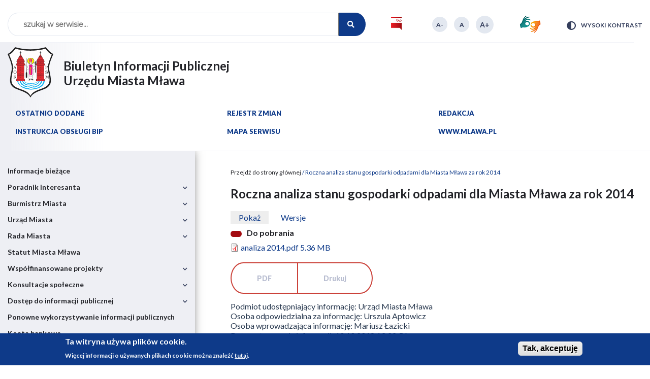

--- FILE ---
content_type: text/html; charset=UTF-8
request_url: https://bip.mlawa.pl/artykul/roczna-analiza-stanu-gospodarki-odpadami-dla-miasta-mlawa-za-rok-2014
body_size: 13108
content:
<!DOCTYPE html>
<html lang="pl" dir="ltr" prefix="content: http://purl.org/rss/1.0/modules/content/  dc: http://purl.org/dc/terms/  foaf: http://xmlns.com/foaf/0.1/  og: http://ogp.me/ns#  rdfs: http://www.w3.org/2000/01/rdf-schema#  schema: http://schema.org/  sioc: http://rdfs.org/sioc/ns#  sioct: http://rdfs.org/sioc/types#  skos: http://www.w3.org/2004/02/skos/core#  xsd: http://www.w3.org/2001/XMLSchema# ">
  <head>
    <meta charset="utf-8" />
<script async src="https://www.googletagmanager.com/gtag/js?id=UA-131109770-1"></script>
<script>window.dataLayer = window.dataLayer || [];function gtag(){dataLayer.push(arguments)};gtag("js", new Date());gtag("set", "developer_id.dMDhkMT", true);gtag("config", "UA-131109770-1", {"groups":"default","anonymize_ip":true,"page_placeholder":"PLACEHOLDER_page_path","allow_ad_personalization_signals":false});</script>
<link rel="canonical" href="https://bip.mlawa.pl/artykul/roczna-analiza-stanu-gospodarki-odpadami-dla-miasta-mlawa-za-rok-2014" />
<meta name="Generator" content="Drupal 10 (https://www.drupal.org)" />
<meta name="MobileOptimized" content="width" />
<meta name="HandheldFriendly" content="true" />
<meta name="viewport" content="width=device-width, initial-scale=1.0" />
<style>div#sliding-popup, div#sliding-popup .eu-cookie-withdraw-banner, .eu-cookie-withdraw-tab {background: #0e3a89} div#sliding-popup.eu-cookie-withdraw-wrapper { background: transparent; } #sliding-popup h1, #sliding-popup h2, #sliding-popup h3, #sliding-popup p, #sliding-popup label, #sliding-popup div, .eu-cookie-compliance-more-button, .eu-cookie-compliance-secondary-button, .eu-cookie-withdraw-tab { color: #ffffff;} .eu-cookie-withdraw-tab { border-color: #ffffff;}</style>
<link rel="icon" href="/themes/custom/mlawa_bip/favicon.ico" type="image/vnd.microsoft.icon" />

    <title>Roczna analiza stanu gospodarki odpadami dla Miasta Mława za rok 2014 | Biuletyn Informacji Publicznej Urzędu Miasta Mława</title>
    <link rel="stylesheet" media="all" href="/themes/contrib/stable/css/system/components/align.module.css?t5d15u" />
<link rel="stylesheet" media="all" href="/themes/contrib/stable/css/system/components/fieldgroup.module.css?t5d15u" />
<link rel="stylesheet" media="all" href="/themes/contrib/stable/css/system/components/container-inline.module.css?t5d15u" />
<link rel="stylesheet" media="all" href="/themes/contrib/stable/css/system/components/clearfix.module.css?t5d15u" />
<link rel="stylesheet" media="all" href="/themes/contrib/stable/css/system/components/details.module.css?t5d15u" />
<link rel="stylesheet" media="all" href="/themes/contrib/stable/css/system/components/hidden.module.css?t5d15u" />
<link rel="stylesheet" media="all" href="/themes/contrib/stable/css/system/components/item-list.module.css?t5d15u" />
<link rel="stylesheet" media="all" href="/themes/contrib/stable/css/system/components/js.module.css?t5d15u" />
<link rel="stylesheet" media="all" href="/themes/contrib/stable/css/system/components/nowrap.module.css?t5d15u" />
<link rel="stylesheet" media="all" href="/themes/contrib/stable/css/system/components/position-container.module.css?t5d15u" />
<link rel="stylesheet" media="all" href="/themes/contrib/stable/css/system/components/reset-appearance.module.css?t5d15u" />
<link rel="stylesheet" media="all" href="/themes/contrib/stable/css/system/components/resize.module.css?t5d15u" />
<link rel="stylesheet" media="all" href="/themes/contrib/stable/css/system/components/system-status-counter.css?t5d15u" />
<link rel="stylesheet" media="all" href="/themes/contrib/stable/css/system/components/system-status-report-counters.css?t5d15u" />
<link rel="stylesheet" media="all" href="/themes/contrib/stable/css/system/components/system-status-report-general-info.css?t5d15u" />
<link rel="stylesheet" media="all" href="/themes/contrib/stable/css/system/components/tablesort.module.css?t5d15u" />
<link rel="stylesheet" media="all" href="/modules/contrib/styleswitcher/css/styleswitcher-overlay.css?t5d15u" />
<link rel="stylesheet" media="all" href="/modules/custom/vlib_select2/css/select2.min.css?t5d15u" />
<link rel="stylesheet" media="all" href="/modules/custom/vnodeinfo/css/vnodeinfo_block.css?t5d15u" />
<link rel="stylesheet" media="all" href="/modules/contrib/eu_cookie_compliance/css/eu_cookie_compliance.css?t5d15u" />
<link rel="stylesheet" media="all" href="/modules/custom/admin_toolbar_style/css/admin_toolbar_style.css?t5d15u" />
<link rel="stylesheet" media="all" href="/modules/contrib/ckeditor_accordion/css/accordion.frontend.css?t5d15u" />
<link rel="stylesheet" media="all" href="/modules/contrib/colorbox/styles/default/colorbox_style.css?t5d15u" />
<link rel="stylesheet" media="all" href="/modules/contrib/spamspan/css/spamspan.atsign.css?t5d15u" />
<link rel="stylesheet" media="all" href="/modules/custom/vphoto_gallery/css/vpg_gallery_list_page.css?t5d15u" />
<link rel="stylesheet" media="all" href="/themes/contrib/stable/css/core/assets/vendor/normalize-css/normalize.css?t5d15u" />
<link rel="stylesheet" media="all" href="/themes/contrib/stable/css/core/normalize-fixes.css?t5d15u" />
<link rel="stylesheet" media="all" href="/themes/contrib/classy/css/components/action-links.css?t5d15u" />
<link rel="stylesheet" media="all" href="/themes/contrib/classy/css/components/breadcrumb.css?t5d15u" />
<link rel="stylesheet" media="all" href="/themes/contrib/classy/css/components/button.css?t5d15u" />
<link rel="stylesheet" media="all" href="/themes/contrib/classy/css/components/collapse-processed.css?t5d15u" />
<link rel="stylesheet" media="all" href="/themes/contrib/classy/css/components/container-inline.css?t5d15u" />
<link rel="stylesheet" media="all" href="/themes/contrib/classy/css/components/details.css?t5d15u" />
<link rel="stylesheet" media="all" href="/themes/contrib/classy/css/components/exposed-filters.css?t5d15u" />
<link rel="stylesheet" media="all" href="/themes/contrib/classy/css/components/field.css?t5d15u" />
<link rel="stylesheet" media="all" href="/themes/contrib/classy/css/components/form.css?t5d15u" />
<link rel="stylesheet" media="all" href="/themes/contrib/classy/css/components/icons.css?t5d15u" />
<link rel="stylesheet" media="all" href="/themes/contrib/classy/css/components/inline-form.css?t5d15u" />
<link rel="stylesheet" media="all" href="/themes/contrib/classy/css/components/item-list.css?t5d15u" />
<link rel="stylesheet" media="all" href="/themes/contrib/classy/css/components/link.css?t5d15u" />
<link rel="stylesheet" media="all" href="/themes/contrib/classy/css/components/links.css?t5d15u" />
<link rel="stylesheet" media="all" href="/themes/contrib/classy/css/components/menu.css?t5d15u" />
<link rel="stylesheet" media="all" href="/themes/contrib/classy/css/components/more-link.css?t5d15u" />
<link rel="stylesheet" media="all" href="/themes/contrib/classy/css/components/pager.css?t5d15u" />
<link rel="stylesheet" media="all" href="/themes/contrib/classy/css/components/tabledrag.css?t5d15u" />
<link rel="stylesheet" media="all" href="/themes/contrib/classy/css/components/tableselect.css?t5d15u" />
<link rel="stylesheet" media="all" href="/themes/contrib/classy/css/components/tablesort.css?t5d15u" />
<link rel="stylesheet" media="all" href="/themes/contrib/classy/css/components/tabs.css?t5d15u" />
<link rel="stylesheet" media="all" href="/themes/contrib/classy/css/components/textarea.css?t5d15u" />
<link rel="stylesheet" media="all" href="/themes/contrib/classy/css/components/ui-dialog.css?t5d15u" />
<link rel="stylesheet" media="all" href="/themes/contrib/classy/css/components/file.css?t5d15u" />
<link rel="stylesheet" media="all" href="/themes/contrib/classy/css/components/messages.css?t5d15u" />
<link rel="stylesheet" media="all" href="/themes/contrib/classy/css/components/node.css?t5d15u" />
<link rel="stylesheet" media="all" href="/themes/custom/mlawa_bip/css/style.css?t5d15u" />
<link rel="stylesheet" media="all" href="/styleswitcher/css/mlawa_bip?t5d15u" id="styleswitcher-css" />

    
  </head>
  <body class="admin-toolbar-style path-node page-node-type-article">
    <div class="skip-links">
            <a href="#block-top-menu" class="visually-hidden focusable skip-link">Przejdź do menu</a>
      <a href="#main-content" class="visually-hidden focusable skip-link">Przejdź do treści</a>
      <a href="#block-search" class="visually-hidden focusable skip-link">Przejdź do wyszukiwania</a>
      <a href="#footer" class="visually-hidden focusable skip-link">Przejdź do stopki</a>
    </div>
    <h1 class="visually-hidden">Roczna analiza stanu gospodarki odpadami dla Miasta Mława za rok 2014 | Biuletyn Informacji Publicznej Urzędu Miasta Mława</h1>
    
      <div class="dialog-off-canvas-main-canvas" data-off-canvas-main-canvas>
    
<div class="layout-container">
  <header>
      <div class="region region-top-1">
    <div class="search-block-form block block-search container-inline" data-drupal-selector="search-block-form" id="block-search-form" role="search">
  
    
      <form action="/search/node" method="get" id="search-block-form" accept-charset="UTF-8">
  <div class="js-form-item form-item js-form-type-search form-type-search js-form-item-keys form-item-keys form-no-label">
      <label for="edit-keys" class="visually-hidden">Szukaj</label>
        <input title="Wprowadź słowa, które mają zostać wyszukane." placeholder="szukaj w serwisie..." data-drupal-selector="edit-keys" type="search" id="edit-keys" name="keys" value="" size="15" maxlength="128" class="form-search" />

        </div>
<div class="actions-wrapper">
<input data-drupal-selector="edit-submit" type="submit" id="edit-submit" value="Szukaj" class="button js-form-submit form-submit" />

</div>
</form>

  </div>
<div id="block-bip" class="bip block block-block-content block-block-contented2d53e3-a3e9-44a9-8659-4a610a3ec60c">
  
    
      
            <div class="field field--name-field-block-image field--type-image field--label-hidden field__item">  <img loading="lazy" src="/sites/default/files/block_image/bip.png" width="21" height="25" alt="BIP" typeof="foaf:Image" />

</div>
      
            <div class="clearfix text-formatted field field--name-body field--type-text-with-summary field--label-hidden field__item"><h2>BIULETYN INFORMACJI PUBLICZNEJ</h2>
<p><a href="http://bip.gov.pl" title="Przejdź na stronę Biuletynu Informacji Publicznej">WWW.BIP.GOV.PL</a></p>
</div>
      
  </div>

<div id="block-vobacomtextresizeblock" class="block block-vtextresize">
      <a href="#" id="vtextresize_decrease" class="vtextresize_decrease vtextresize" title="Decrease font size"></a>

  <a href="#" id="vtextresize_reset" class="vtextresize_reset vtextresize" title="Reset font size"></a>

<a href="#" id="vtextresize_increase" class="vtextresize_increase vtextresize" title="Increase font size"></a>

  
  
    
</div>
<div id="block-migam-org" class="block-migam-org block block-block-content block-block-contente50522e6-fc83-48ee-a0d4-4c154043bedf">
  
    
      
            <div class="clearfix text-formatted field field--name-body field--type-text-with-summary field--label-hidden field__item"><p><a href="https://pzgomaz.com/#!/notLogged?customer=UM_Mlawa" target="_blank" title="Tłumacz Migam.org"><img src="/sites/default/files/pliki/top/ikonka-miganie.png" data-entity-uuid data-entity-type alt="Tłumacz Zamigam" width="44" height="36" loading="lazy"></a></p>
</div>
      
  </div>
<div id="block-styleswitcher" class="block block-styleswitcher block-styleswitcher-styleswitcher">
  
    
      <div class="item-list"><ul><li><a href="/styleswitcher/switch/mlawa_bip/custom/high-contrast?destination=/artykul/roczna-analiza-stanu-gospodarki-odpadami-dla-miasta-mlawa-za-rok-2014" class="style-switcher custom-style style-high-contrast" data-rel="custom/high_contrast" rel="nofollow">Wysoki kontrast</a></li><li><a href="/styleswitcher/switch/mlawa_bip/custom/default?destination=/artykul/roczna-analiza-stanu-gospodarki-odpadami-dla-miasta-mlawa-za-rok-2014" class="style-switcher custom-style style-default" data-rel="custom/default" rel="nofollow">Standardowy kontrast</a></li></ul></div>
  </div>

  </div>

      <div class="region region-top-2">
    <div class="content">
      <div id="block-logo-top" class="block block-system block-system-branding-block">
  
    
        <a href="/" rel="home" class="site-logo">
      <img src="/themes/custom/mlawa_bip/logo.svg" alt="Przejdź do strony głównej" />
    </a>
      </div>
<div id="block-site-name" class="site-name block block-block-content block-block-content0de14b88-7acc-475a-a797-d09d0f51c610">
  
    
      
            <div class="clearfix text-formatted field field--name-body field--type-text-with-summary field--label-hidden field__item"><h2><span class="line-1">Biuletyn Informacji Publicznej</span><br><span class="line-2">Urzędu Miasta Mława</span></h2>
</div>
      
  </div>
<nav aria-labelledby="block-top-menu-menu" id="block-top-menu" class="block block-menu navigation menu--top-menu">
            
  <h2 class="visually-hidden" id="block-top-menu-menu">Menu górne</h2>
  

        
              <ul class="menu">
                    <li class="menu-item">
        <a href="/ostatnio-dodane" data-drupal-link-system-path="ostatnio-dodane">Ostatnio dodane</a>
              </li>
                <li class="menu-item">
        <a href="/rejestr-zmian" data-drupal-link-system-path="registry-of-changes">Rejestr zmian</a>
              </li>
                <li class="menu-item">
        <a href="/artykul/redakcja" data-drupal-link-system-path="node/9054">Redakcja</a>
              </li>
                <li class="menu-item">
        <a href="/artykul/instrukcja-obslugi-bip" data-drupal-link-system-path="node/9055">Instrukcja obsługi BIP</a>
              </li>
                <li class="menu-item">
        <a href="/mapa-serwisu" data-drupal-link-system-path="sitemap">Mapa serwisu</a>
              </li>
                <li class="menu-item">
        <a href="http://mlawa.pl/" title="Przejdź do serwisu Miasta Mława">www.mlawa.pl</a>
              </li>
        </ul>
  


  </nav>

    </div>
  </div>

  </header>

  <main id="main-content" class="not-front">
      <div class="region region-left-column">
    


<nav aria-labelledby="block-main-menu-menu" id="block-main-menu" class="block block-menu navigation menu--main-menu">  
            
  <h2 class="visually-hidden" id="block-main-menu-menu">Główne menu serwisu</h2>
  

  <a href="#" id="rwd-show-hide-menu" class="rwd-show-hide-menu">
    <span class="hamburger">
      <span class="bar top"></span>
      <span class="bar middle"></span>
      <span class="bar bottom"></span>
    </span>
    <span class="label"><span class="action visually-hidden">Pokaż</span> menu</span>
  </a>

        
              <ul class="menu">
                    <li class="menu-item">
        <a href="/ogloszenia" data-drupal-link-system-path="ogloszenia">Informacje bieżące</a>
              </li>
                <li class="menu-item menu-item--collapsed">
        <span>Poradnik interesanta</span>
                                <ul class="menu">
                    <li class="menu-item">
        <a href="/artykuly/wybory" data-drupal-link-system-path="taxonomy/term/111">Wybory</a>
              </li>
                <li class="menu-item">
        <a href="/artykuly/system-powiadamiania-sms" data-drupal-link-system-path="taxonomy/term/113">System Powiadamiania SMS</a>
              </li>
                <li class="menu-item">
        <a href="/artykuly/dzialalnosc-gospodarcza" data-drupal-link-system-path="taxonomy/term/34">Działalność gospodarcza</a>
              </li>
                <li class="menu-item">
        <a href="/artykuly/geodezja" data-drupal-link-system-path="taxonomy/term/35">Geodezja</a>
              </li>
                <li class="menu-item">
        <a href="/artykuly/gospodarka-odpadami" data-drupal-link-system-path="taxonomy/term/38">Gospodarka Odpadami</a>
              </li>
                <li class="menu-item">
        <a href="/artykuly/gospodarka-komunalna" data-drupal-link-system-path="taxonomy/term/36">Gospodarka komunalna</a>
              </li>
                <li class="menu-item">
        <a href="/artykuly/gospodarka-mieszkaniowa" data-drupal-link-system-path="taxonomy/term/37">Gospodarka mieszkaniowa</a>
              </li>
                <li class="menu-item">
        <a href="/artykuly/kultura" data-drupal-link-system-path="taxonomy/term/107">Kultura</a>
              </li>
                <li class="menu-item">
        <a href="/artykuly/lista-i-procedury-zalatwiania-spraw" data-drupal-link-system-path="taxonomy/term/41">Lista i procedury załatwiania spraw</a>
              </li>
                <li class="menu-item">
        <a href="/artykuly/nieruchomosci" data-drupal-link-system-path="taxonomy/term/43">Nieruchomości Planowanie przestrzenne</a>
              </li>
                <li class="menu-item">
        <a href="/artykuly/ochrona-srodowiska-i-rolnictwo" data-drupal-link-system-path="taxonomy/term/45">Ochrona środowiska i rolnictwo</a>
              </li>
                <li class="menu-item">
        <a href="/artykuly/organizacje-pozarzadowe" data-drupal-link-system-path="taxonomy/term/46">Organizacje pozarządowe</a>
              </li>
                <li class="menu-item">
        <a href="/artykuly/oswiata" data-drupal-link-system-path="taxonomy/term/47">Oświata</a>
              </li>
                <li class="menu-item">
        <a href="/artykuly/podatki-i-oplaty-lokalne" data-drupal-link-system-path="taxonomy/term/48">Podatki i opłaty lokalne</a>
              </li>
                <li class="menu-item">
        <a href="/artykuly/spoleczne-inicjatywy-lokalne" data-drupal-link-system-path="taxonomy/term/53">Społeczne inicjatywy lokalne</a>
              </li>
                <li class="menu-item">
        <a href="/artykuly/sprawy-obywatelskie" data-drupal-link-system-path="taxonomy/term/54">Sprawy obywatelskie</a>
              </li>
                <li class="menu-item">
        <a href="/artykuly/sprawy-organizacyjne" data-drupal-link-system-path="taxonomy/term/55">Sprawy organizacyjne</a>
              </li>
                <li class="menu-item">
        <a href="/artykuly/straz-miejska" data-drupal-link-system-path="taxonomy/term/56">Straż Miejska</a>
              </li>
                <li class="menu-item">
        <a href="/artykuly/urzad-stanu-cywilnego" data-drupal-link-system-path="taxonomy/term/57">Urząd Stanu Cywilnego</a>
              </li>
                <li class="menu-item menu-item--collapsed">
        <a href="/artykuly/rejestr-zlobkow-i-klubow-dzieciecych" data-drupal-link-system-path="taxonomy/term/207">Opieka nad dziećmi w wieku do lat 3</a>
                                <ul class="menu">
                    <li class="menu-item">
        <a href="https://rejestrzlobkow.mrips.gov.pl/listaRejestr/ZK?sl=974">Rejestr żłobków i klubów dziecięcych </a>
              </li>
                <li class="menu-item">
        <a href="/artykuly/wykaz-dziennych-opiekunow" data-drupal-link-system-path="taxonomy/term/208">Wykaz dziennych opiekunów</a>
              </li>
        </ul>
  
              </li>
        </ul>
  
              </li>
                <li class="menu-item menu-item--collapsed">
        <span>Burmistrz Miasta</span>
                                <ul class="menu">
                    <li class="menu-item">
        <a href="/artykul/piotr-jankowski" data-drupal-link-system-path="node/20974">Burmistrz Miasta Mława</a>
              </li>
                <li class="menu-item">
        <a href="/artykuly/przyznawanie-patronatu-burmistrza" data-drupal-link-system-path="taxonomy/term/50">Przyznawanie patronatu Burmistrza </a>
              </li>
                <li class="menu-item">
        <a href="/artykuly/zarzadzenia-burmistrza" data-drupal-link-system-path="taxonomy/term/30">Zarządzenia Burmistrza</a>
              </li>
                <li class="menu-item">
        <a href="/artykuly/informacje-z-dzialalnosci-burmistrza-za-okres-miedzy-sesjami" data-drupal-link-system-path="taxonomy/term/204">Informacje z działalności Burmistrza za okres między sesjami</a>
              </li>
                <li class="menu-item menu-item--collapsed">
        <span>Nadzór właścicielski</span>
                                <ul class="menu">
                    <li class="menu-item">
        <a href="/artykuly/mlawskie-przedsiebiorstwo-drogowo-mostowo" data-drupal-link-system-path="taxonomy/term/88">Mławskie Przedsiębiorstwo Drogowo-Mostowo</a>
              </li>
                <li class="menu-item">
        <a href="/artykuly/przedsiebiorstwo-energetyki-cieplnej" data-drupal-link-system-path="taxonomy/term/89">Przedsiębiorstwo Energetyki Cieplnej</a>
              </li>
                <li class="menu-item">
        <a href="/artykuly/towarzystwo-budownictwa-spolecznego" data-drupal-link-system-path="taxonomy/term/90">Towarzystwo Budownictwa Społecznego</a>
              </li>
                <li class="menu-item">
        <a href="/artykuly/zaklad-wodociagow-kanalizacji-i-oczyszczalnia-sciekow-wodkan" data-drupal-link-system-path="taxonomy/term/91">Zakład Wodociągów, Kanalizacji i Oczyszczalnia Ścieków WODKAN</a>
              </li>
        </ul>
  
              </li>
                <li class="menu-item">
        <a href="/artykuly/petycje" data-drupal-link-system-path="taxonomy/term/134">Petycje</a>
              </li>
        </ul>
  
              </li>
                <li class="menu-item menu-item--collapsed">
        <span>Urząd Miasta</span>
                                <ul class="menu">
                    <li class="menu-item">
        <a href="/zamowienia-publiczne" data-drupal-link-system-path="public-procurements">Zamówienia publiczne</a>
              </li>
                <li class="menu-item">
        <a href="/artykul/wydzialy-urzedu" data-drupal-link-system-path="node/9053">Wydziały Urzędu</a>
              </li>
                <li class="menu-item menu-item--collapsed">
        <span>Dokumenty strategiczne</span>
                                <ul class="menu">
                    <li class="menu-item">
        <a href="/artykuly/miejscowe-plany-zagospodarowania-przestrzennego" data-drupal-link-system-path="taxonomy/term/69">Miejscowe plany zagospodarowania przestrzennego</a>
              </li>
                <li class="menu-item">
        <a href="/artykuly/strategia-rozwoju-mlawy" data-drupal-link-system-path="taxonomy/term/75">Strategia Rozwoju Mławy</a>
              </li>
                <li class="menu-item">
        <a href="/artykuly/studium-uwarunkowan-i-kierunkow-zagospodarowania-przestrzennego" data-drupal-link-system-path="taxonomy/term/76">Studium uwarunkowań i kierunków zagospodarowania przestrzennego</a>
              </li>
                <li class="menu-item">
        <a href="/artykuly/ochrona-srodowiska-i-gospodarka-odpadami" data-drupal-link-system-path="taxonomy/term/70">Ochrona środowiska i gospodarka odpadami</a>
              </li>
                <li class="menu-item">
        <a href="/artykuly/projekty-rewitalizacyjne" data-drupal-link-system-path="taxonomy/term/131">Projekty Rewitalizacyjne</a>
              </li>
                <li class="menu-item">
        <a href="http://www.rewitalizacja.mlawa.pl/">Program Rewitalizacji </a>
              </li>
                <li class="menu-item">
        <a href="/artykuly/gminny-program-rewitalizacji-miasta-mlawa-na-lata-2016-2025" data-drupal-link-system-path="taxonomy/term/66">Gminny Program Rewitalizacji Miasta Mława na lata 2016-2025</a>
              </li>
                <li class="menu-item">
        <a href="/artykuly/plan-zrownowazonej-mobilnosci-miejskiej" data-drupal-link-system-path="taxonomy/term/71">Plan zrównoważonej mobilności miejskiej</a>
              </li>
                <li class="menu-item">
        <a href="https://mlawa.pl/artykuly/programy-wspolpracy-0">Programy współpracy z organizacjami pozarządowymi</a>
              </li>
                <li class="menu-item">
        <a href="/artykuly/raport-o-stanie-miasta" data-drupal-link-system-path="taxonomy/term/133">Raport o stanie miasta</a>
              </li>
                <li class="menu-item">
        <a href="/artykuly/program-ochrony-srodowiska" data-drupal-link-system-path="taxonomy/term/200">Program Ochrony Środowiska</a>
              </li>
                <li class="menu-item">
        <a href="/artykuly/miejski-plan-adaptacji-do-zmian-klimatu" data-drupal-link-system-path="taxonomy/term/201">Miejski Plan Adaptacji do zmian klimatu</a>
              </li>
                <li class="menu-item">
        <a href="/artykuly/projekt-zalozen-do-planu-zaopatrzenia-w-cieplo-energie-elektryczna-i-paliwa-gazowe" data-drupal-link-system-path="taxonomy/term/202">Projekt założeń do planu zaopatrzenia w ciepło, energię elektryczną i paliwa gazowe </a>
              </li>
        </ul>
  
              </li>
                <li class="menu-item">
        <a href="/artykuly/ochrona-srodowiska" data-drupal-link-system-path="taxonomy/term/44">Ochrona środowiska</a>
              </li>
                <li class="menu-item">
        <a href="/artykuly/regulaminy" data-drupal-link-system-path="taxonomy/term/52">Regulaminy</a>
              </li>
                <li class="menu-item">
        <a href="/artykuly/wolne-stanowiska" data-drupal-link-system-path="taxonomy/term/59">Wolne stanowiska</a>
              </li>
                <li class="menu-item menu-item--collapsed">
        <span>Nieruchomości i planowanie przestrzenne</span>
                                <ul class="menu">
                    <li class="menu-item">
        <a href="/artykuly/informacje-o-toczacych-sie-postepowaniach" data-drupal-link-system-path="taxonomy/term/68">Informacje o toczących się postępowaniach</a>
              </li>
                <li class="menu-item">
        <a href="/artykuly/miejscowe-plany-zagospodarowania-przestrzennego" data-drupal-link-system-path="taxonomy/term/69">Miejscowe plany zagospodarowania przestrzennego</a>
              </li>
                <li class="menu-item">
        <a href="/artykuly/przetargi" data-drupal-link-system-path="taxonomy/term/72">Przetargi</a>
              </li>
                <li class="menu-item">
        <a href="/artykuly/studium-uwarunkowan-i-kierunkow-zagospodarowania-przestrzennego" data-drupal-link-system-path="taxonomy/term/76">Studium uwarunkowań i kierunków zagospodarowania przestrzennego</a>
              </li>
                <li class="menu-item">
        <a href="/artykuly/wykazy-nieruchomosci-przeznaczonych-do-sprzedazy-do-oddania-w-uzytkowanie-wieczyste" data-drupal-link-system-path="taxonomy/term/79">Wykazy nieruchomości przeznaczonych do sprzedaży, do oddania w użytkowanie wieczyste, użytkowanie, najem lub dzierżawę</a>
              </li>
        </ul>
  
              </li>
                <li class="menu-item">
        <a href="/artykuly/oswiadczenia-majatkowe" data-drupal-link-system-path="taxonomy/term/27">Oświadczenia majątkowe</a>
              </li>
                <li class="menu-item">
        <a href="/artykuly/likwidacja-sprzetu-i-wyposazenia" data-drupal-link-system-path="taxonomy/term/110">Likwidacja sprzętu i wyposażenia</a>
              </li>
        </ul>
  
              </li>
                <li class="menu-item menu-item--collapsed">
        <span>Rada Miasta</span>
                                <ul class="menu">
                    <li class="menu-item menu-item--collapsed">
        <a href="/artykuly/kadencja-2024-2029" data-drupal-link-system-path="taxonomy/term/191">Kadencja 2024-2029</a>
                                <ul class="menu">
                    <li class="menu-item">
        <a href="/artykul/sklad-rady-miasta-2024-2029" data-drupal-link-system-path="node/24212">Skład Rady Miasta 2024-2029</a>
              </li>
                <li class="menu-item menu-item--collapsed">
        <a href="/artykuly/sesje-rady-miasta-2024-2029" data-drupal-link-system-path="taxonomy/term/193">Sesje Rady Miasta 2024-2029</a>
                                <ul class="menu">
                    <li class="menu-item">
        <a href="/artykuly/protokoly-2024-2029" data-drupal-link-system-path="taxonomy/term/194">Protokoły 2024-2029</a>
              </li>
                <li class="menu-item">
        <a href="/artykuly/uchwaly-2024-2029" data-drupal-link-system-path="taxonomy/term/195">Uchwały 2024-2029</a>
              </li>
                <li class="menu-item">
        <a href="/artykuly/projekty-uchwal-2024-2029" data-drupal-link-system-path="taxonomy/term/196">Projekty uchwał 2024 – 2029</a>
              </li>
        </ul>
  
              </li>
                <li class="menu-item">
        <a href="/artykuly/komisje-rady-miasta-2024-2029" data-drupal-link-system-path="taxonomy/term/199">Komisje Rady Miasta 2024-2029</a>
              </li>
                <li class="menu-item">
        <a href="/artykuly/terminy-posiedzen-komisji-rady-miasta" data-drupal-link-system-path="taxonomy/term/210">Terminy posiedzeń Komisji Rady Miasta </a>
              </li>
                <li class="menu-item">
        <a href="/artykuly/imienne-wykazy-glosowan-radnych-0" data-drupal-link-system-path="taxonomy/term/197">Imienne wykazy głosowań Radnych </a>
              </li>
                <li class="menu-item">
        <a href="/artykuly/nagrania-obrad-sesji-rady-miasta-0" data-drupal-link-system-path="taxonomy/term/198">Nagrania obrad Sesji Rady Miasta</a>
              </li>
        </ul>
  
              </li>
                <li class="menu-item menu-item--collapsed">
        <a href="/artykuly/kadencja-2018-2023">Kadencja 2018-2024</a>
                                <ul class="menu">
                    <li class="menu-item">
        <a href="/artykul/sklad-rady-miasta-2018-2024" data-drupal-link-system-path="node/18640">Skład Rady Miasta 2018-2024</a>
              </li>
                <li class="menu-item menu-item--collapsed">
        <a href="/sesje-rady-miasta-2018-2023">Sesje Rady Miasta 2018-2024</a>
                                <ul class="menu">
                    <li class="menu-item">
        <a href="/artykuly/protokoly-2018-2024" data-drupal-link-system-path="taxonomy/term/117">Protokoły 2018-2024</a>
              </li>
                <li class="menu-item">
        <a href="/artykuly/uchwaly-2018-2024" data-drupal-link-system-path="taxonomy/term/118">Uchwały 2018-2024</a>
              </li>
                <li class="menu-item">
        <a href="/artykuly/projekty-uchwal-2018-2024" data-drupal-link-system-path="taxonomy/term/144">Projekty uchwał 2018 – 2024</a>
              </li>
        </ul>
  
              </li>
                <li class="menu-item">
        <a href="/artykuly/komisje-rady-miasta-2018-2024" data-drupal-link-system-path="taxonomy/term/119">Komisje Rady Miasta 2018-2024</a>
              </li>
                <li class="menu-item">
        <a href="/artykuly/imienne-wykazy-glosowan-radnych" data-drupal-link-system-path="taxonomy/term/120">Imienne wykazy głosowań Radnych 2018-2024</a>
              </li>
                <li class="menu-item">
        <a href="/artykuly/nagrania-obrad-sesji-rady-miasta" data-drupal-link-system-path="taxonomy/term/121">Nagrania obrad Sesji Rady Miasta</a>
              </li>
        </ul>
  
              </li>
                <li class="menu-item menu-item--collapsed">
        <span>Kadencja 2014-2018</span>
                                <ul class="menu">
                    <li class="menu-item">
        <a href="/artykul/sklad-rady-miasta-2014-2018" data-drupal-link-system-path="node/9063">Skład Rady Miasta</a>
              </li>
                <li class="menu-item menu-item--collapsed">
        <span>Sesje Rady Miasta</span>
                                <ul class="menu">
                    <li class="menu-item">
        <a href="/artykuly/protokoly-2014-2018" data-drupal-link-system-path="taxonomy/term/82">Protokoły</a>
              </li>
                <li class="menu-item">
        <a href="/artykuly/uchwaly-2014-2018" data-drupal-link-system-path="taxonomy/term/87">Uchwały</a>
              </li>
                <li class="menu-item">
        <a href="/artykuly/stanowiska-2014-2018" data-drupal-link-system-path="taxonomy/term/84">Stanowiska</a>
              </li>
        </ul>
  
              </li>
                <li class="menu-item">
        <a href="/artykuly/komisje-rady-miasta" data-drupal-link-system-path="taxonomy/term/112">Komisje rady miasta</a>
              </li>
        </ul>
  
              </li>
                <li class="menu-item menu-item--collapsed">
        <span>Kadencja 2010-2014</span>
                                <ul class="menu">
                    <li class="menu-item">
        <a href="/artykul/dyzury-radnych-0" data-drupal-link-system-path="node/9064">Dyżury radnych</a>
              </li>
                <li class="menu-item">
        <a href="/artykul/sklad-rady-miasta-2010-2014" data-drupal-link-system-path="node/9062">Skład Rady Miasta</a>
              </li>
                <li class="menu-item">
        <a href="/artykul/komisje-rady-miasta-mlawa-vi-kadencji-samorzadu-terytorialnego-w-latach-2010-2014" data-drupal-link-system-path="node/9065">Komisje Rady Miasta </a>
              </li>
                <li class="menu-item menu-item--collapsed">
        <span>Sesje Rady Miasta</span>
                                <ul class="menu">
                    <li class="menu-item">
        <a href="/artykuly/protokoly-2010-2014" data-drupal-link-system-path="taxonomy/term/81">Protokoły</a>
              </li>
                <li class="menu-item">
        <a href="/artykuly/stanowiska-2010-2014" data-drupal-link-system-path="taxonomy/term/83">Stanowiska</a>
              </li>
                <li class="menu-item">
        <a href="/artykuly/uchwaly-2010-2014" data-drupal-link-system-path="taxonomy/term/85">Uchwały</a>
              </li>
        </ul>
  
              </li>
        </ul>
  
              </li>
                <li class="menu-item menu-item--collapsed">
        <span>Kadencja 2006-2010</span>
                                <ul class="menu">
                    <li class="menu-item">
        <a href="/artykul/sklad-rady-miasta-2006-2010" data-drupal-link-system-path="node/9060">Skład Rady Miasta</a>
              </li>
                <li class="menu-item">
        <a href="/artykul/komisje-rady-miasta-2002-2010" data-drupal-link-system-path="node/9061">Komisje Rady Miejskiej</a>
              </li>
                <li class="menu-item menu-item--collapsed">
        <span>Sesje Rady Miasta</span>
                                <ul class="menu">
                    <li class="menu-item">
        <a href="/artykuly/protokoly-2006-2010" data-drupal-link-system-path="taxonomy/term/80">Protokoły</a>
              </li>
                <li class="menu-item">
        <a href="/artykuly/uchwaly-2006-2010" data-drupal-link-system-path="taxonomy/term/86">Uchwały</a>
              </li>
        </ul>
  
              </li>
        </ul>
  
              </li>
                <li class="menu-item menu-item--collapsed">
        <span>Kadencja 2002 - 2006</span>
                                <ul class="menu">
                    <li class="menu-item">
        <a href="/artykul/komisje-rady-miasta-2002-2006" data-drupal-link-system-path="node/9059">Komisje Rady Miasta</a>
              </li>
                <li class="menu-item">
        <a href="/artykul/sklad-rady-miasta-2002-2006" data-drupal-link-system-path="node/9058">Skład Rady Miasta</a>
              </li>
        </ul>
  
              </li>
                <li class="menu-item menu-item--collapsed">
        <span>Kadencja 1998 - 2002</span>
                                <ul class="menu">
                    <li class="menu-item">
        <a href="/artykul/sklad-rady-miasta-1998-2002" data-drupal-link-system-path="node/9057">Skład Rady Miasta</a>
              </li>
        </ul>
  
              </li>
                <li class="menu-item">
        <a href="/artykuly/petycje-do-rady" data-drupal-link-system-path="taxonomy/term/123">Petycje do Rady Miasta</a>
              </li>
                <li class="menu-item">
        <a href="https://bip.mlawa.pl/artykuly/interpelacje">Interpelacje</a>
              </li>
                <li class="menu-item">
        <a href="/artykuly/budzet-miasta-informacja-o-wykonaniu-budzetu" data-drupal-link-system-path="taxonomy/term/32">Budżet Miasta</a>
              </li>
                <li class="menu-item menu-item--collapsed">
        <a href="/artykuly/sprawozdania" data-drupal-link-system-path="taxonomy/term/128">Sprawozdania</a>
                                <ul class="menu">
                    <li class="menu-item">
        <a href="/artykuly/sprawozdania-budzetowe" data-drupal-link-system-path="taxonomy/term/130">Sprawozdania budżetowe</a>
              </li>
                <li class="menu-item">
        <a href="/artykuly/sprawozdania-finansowe" data-drupal-link-system-path="taxonomy/term/129">Sprawozdania finansowe</a>
              </li>
        </ul>
  
              </li>
                <li class="menu-item">
        <a href="/artykuly/uchwaly-rio" data-drupal-link-system-path="taxonomy/term/124">Uchwały RIO</a>
              </li>
                <li class="menu-item menu-item--collapsed">
        <a href="/artykuly/budzet-obywatelski" data-drupal-link-system-path="taxonomy/term/33">Budżet Obywatelski</a>
                                <ul class="menu">
                    <li class="menu-item">
        <a href="/artykuly/2019" data-drupal-link-system-path="taxonomy/term/109">2019</a>
              </li>
                <li class="menu-item">
        <a href="/artykuly/2018" data-drupal-link-system-path="taxonomy/term/62">2018</a>
              </li>
                <li class="menu-item">
        <a href="/artykuly/2017" data-drupal-link-system-path="taxonomy/term/61">2017</a>
              </li>
                <li class="menu-item">
        <a href="/artykuly/2016" data-drupal-link-system-path="taxonomy/term/60">2016</a>
              </li>
        </ul>
  
              </li>
                <li class="menu-item menu-item--collapsed">
        <span>Osiedla</span>
                                <ul class="menu">
                    <li class="menu-item">
        <a href="/artykuly/aktualnosci" data-drupal-link-system-path="taxonomy/term/63">Aktualności</a>
              </li>
                <li class="menu-item">
        <a href="/artykuly/granice-osiedli" data-drupal-link-system-path="taxonomy/term/67">Granice osiedli</a>
              </li>
                <li class="menu-item">
        <a href="/artykuly/przewodniczacy-osiedli" data-drupal-link-system-path="taxonomy/term/73">Przewodniczący osiedli </a>
              </li>
        </ul>
  
              </li>
                <li class="menu-item menu-item--collapsed">
        <a href="/artykuly/mlodziezowa-rada-miasta" data-drupal-link-system-path="taxonomy/term/42">Młodzieżowa Rada Miasta </a>
                                <ul class="menu">
                    <li class="menu-item">
        <a href="/artykuly/aktualnosci-0" data-drupal-link-system-path="taxonomy/term/64">Aktualności</a>
              </li>
                <li class="menu-item">
        <a href="/artykuly/sklad-rady" data-drupal-link-system-path="taxonomy/term/74">Skład Rady</a>
              </li>
                <li class="menu-item">
        <a href="/artykuly/statut-mrm" data-drupal-link-system-path="taxonomy/term/149">Statut MRM</a>
              </li>
                <li class="menu-item">
        <a href="https://www.facebook.com/MlodziezowaRadaMiastaMlawa">Strona MRM</a>
              </li>
        </ul>
  
              </li>
                <li class="menu-item">
        <a href="/artykuly/uchwaly-archiwalne" data-drupal-link-system-path="taxonomy/term/77">Uchwały - Archiwalne</a>
              </li>
                <li class="menu-item">
        <a href="/artykul/rada-miasta-kontakt" data-drupal-link-system-path="node/21916">Rada Miasta kontakt </a>
              </li>
        </ul>
  
              </li>
                <li class="menu-item">
        <a href="https://bip.mlawa.pl/artykul/statut-miasta-mlawa-0">Statut Miasta Mława</a>
              </li>
                <li class="menu-item menu-item--collapsed">
        <span>Współfinansowane projekty</span>
                                <ul class="menu">
                    <li class="menu-item menu-item--collapsed">
        <span>Projekty społeczne i edukacyjne realizowane z funduszy zewnętrznych</span>
                                <ul class="menu">
                    <li class="menu-item menu-item--collapsed">
        <span>PO KL </span>
                                <ul class="menu">
                    <li class="menu-item">
        <a href="/artykuly/mlawskie-centrum-integracji-spolecznej-i-zawodowej" data-drupal-link-system-path="taxonomy/term/160">Mławskie Centrum Integracji Społecznej i Zawodowej</a>
              </li>
                <li class="menu-item">
        <a href="/artykuly/przedsiebiorczosc-w-perspektywie-zmian-gospodarczych-diagnoza-dla-miasta-mlawa" data-drupal-link-system-path="taxonomy/term/159">Przedsiębiorczość w perspektywie zmian gospodarczych – Diagnoza dla Miasta Mława. </a>
              </li>
                <li class="menu-item">
        <a href="/artykuly/urzad-z-klasa-przez-kompetencje-do-nowoczesnosci" data-drupal-link-system-path="taxonomy/term/161">Urząd z klasą – przez kompetencje do nowoczesności</a>
              </li>
                <li class="menu-item">
        <a href="/artykuly/indywidualizacja-procesu-nauczania-i-wychowania-uczniow-klas-i-iii-mlawskich-szkol" data-drupal-link-system-path="taxonomy/term/162">Indywidualizacja procesu nauczania i wychowania uczniów klas I-III mławskich szkół podstawowych</a>
              </li>
                <li class="menu-item">
        <a href="/artykuly/dziecieca-akademia-przyszlosci" data-drupal-link-system-path="taxonomy/term/163">Dziecięca akademia przyszłości</a>
              </li>
                <li class="menu-item">
        <a href="/artykuly/wspomaganie-rozwoju-uczniow-klas-i-iii" data-drupal-link-system-path="taxonomy/term/164">Wspomaganie rozwoju uczniów klas I-III</a>
              </li>
                <li class="menu-item">
        <a href="/artykuly/wyrownanie-szans-edukacyjnych-uczniow-poprzez-dodatkowe-zajecia-rozwijajace-kompetencje" data-drupal-link-system-path="taxonomy/term/165">Wyrównanie szans edukacyjnych uczniów poprzez dodatkowe zajęcia rozwijające kompetencje kluczowe</a>
              </li>
        </ul>
  
              </li>
                <li class="menu-item menu-item--collapsed">
        <span>Europa dla obywateli</span>
                                <ul class="menu">
                    <li class="menu-item">
        <a href="/artykuly/town-twinning-mlawa-nasaud" data-drupal-link-system-path="taxonomy/term/167">Town Twinning Mława – Nasaud</a>
              </li>
                <li class="menu-item">
        <a href="/artykuly/od-atlantyku-po-morze-baltyckie-samorzady-jako-liderzy-zblizenia" data-drupal-link-system-path="taxonomy/term/168">Od Atlantyku po Morze Bałtyckie – samorządy jako liderzy zbliżenia</a>
              </li>
                <li class="menu-item">
        <a href="/artykuly/od-partnerstwa-do-dzialania" data-drupal-link-system-path="taxonomy/term/169">Od partnerstwa do działania</a>
              </li>
                <li class="menu-item">
        <a href="/artykuly/truth-behind-smile-prawda-skrywa-sie-za-usmiechem" data-drupal-link-system-path="taxonomy/term/170">Truth Behind a Smile - Prawda skrywa się za uśmiechem</a>
              </li>
        </ul>
  
              </li>
                <li class="menu-item menu-item--collapsed">
        <span>Program Młodzież w Działaniu</span>
                                <ul class="menu">
                    <li class="menu-item">
        <a href="/artykuly/projekt-y-participation" data-drupal-link-system-path="taxonomy/term/175">Projekt Y-Participation</a>
              </li>
                <li class="menu-item">
        <a href="/artykuly/kulturowy-zawrot-glowy" data-drupal-link-system-path="taxonomy/term/176">Kulturowy Zawrót Głowy</a>
              </li>
                <li class="menu-item">
        <a href="/artykuly/wizyta-przygotowawcza-dla-przyszlych-projektow-i-wspolpracy" data-drupal-link-system-path="taxonomy/term/177">Wizyta przygotowawcza dla przyszłych projektów i współpracy</a>
              </li>
                <li class="menu-item">
        <a href="/artykuly/slow-life" data-drupal-link-system-path="taxonomy/term/178">SLOW LIFE</a>
              </li>
                <li class="menu-item">
        <a href="/artykuly/lets-make-poverty-history-through-art" data-drupal-link-system-path="taxonomy/term/179">Let&#039;s make poverty history through art!</a>
              </li>
                <li class="menu-item">
        <a href="/artykuly/europejski-tydzien-mlodziezy-mowie-mlodziez-mysle-mlawa" data-drupal-link-system-path="taxonomy/term/180">Europejski Tydzień Młodzieży – Mówię Młodzież – myślę Mława</a>
              </li>
        </ul>
  
              </li>
                <li class="menu-item menu-item--collapsed">
        <span>Polsko-Litewski Fundusz Wymiany Młodzieży</span>
                                <ul class="menu">
                    <li class="menu-item">
        <a href="/artykuly/wehikul-czasu-czlowiek-i-natura-w-przestrzeni-dziejow" data-drupal-link-system-path="taxonomy/term/181">Wehikuł czasu-człowiek i natura w przestrzeni dziejów</a>
              </li>
                <li class="menu-item">
        <a href="/artykuly/wytyczamy-szlaki-laczymy-ludzi" data-drupal-link-system-path="taxonomy/term/182">Wytyczamy szlaki – łączymy ludzi</a>
              </li>
                <li class="menu-item">
        <a href="/artykuly/akademia-buntu" data-drupal-link-system-path="taxonomy/term/183">Akademia Buntu</a>
              </li>
        </ul>
  
              </li>
                <li class="menu-item menu-item--collapsed">
        <span>Program Kultura</span>
              </li>
                <li class="menu-item menu-item--collapsed">
        <span>Inne projekty społeczno-edukacyjne</span>
                                <ul class="menu">
                    <li class="menu-item">
        <a href="/artykuly/wiem-wiec-mysle-ekonomicznie-iii-edycja" data-drupal-link-system-path="taxonomy/term/185">Wiem więc myślę ekonomicznie III edycja</a>
              </li>
                <li class="menu-item">
        <a href="/artykuly/wiem-wiec-mysle-ekonomicznie-ii-edycja" data-drupal-link-system-path="taxonomy/term/186">Wiem więc myślę ekonomicznie II edycja</a>
              </li>
                <li class="menu-item">
        <a href="/artykuly/wiem-wiec-mysle-ekonomicznie" data-drupal-link-system-path="taxonomy/term/187">Wiem więc myślę ekonomicznie</a>
              </li>
        </ul>
  
              </li>
        </ul>
  
              </li>
                <li class="menu-item">
        <a href="/artykuly/rzadowy-fundusz-rozwoju-drog-0" data-drupal-link-system-path="taxonomy/term/189">Rządowy Fundusz Rozwoju Dróg </a>
              </li>
                <li class="menu-item">
        <a href="/baza-projektow/europejskie" data-drupal-link-system-path="baza-projektow/europejskie">Projekty inwestycyjne realizowane z funduszy europejskich</a>
              </li>
                <li class="menu-item">
        <a href="/baza-projektow/krajowe" data-drupal-link-system-path="baza-projektow/krajowe">Projekty inwestycyjne realizowane z funduszy krajowych</a>
              </li>
                <li class="menu-item menu-item--collapsed">
        <span>Zadania realizowane z budżetu państwa lub z państwowych funduszy celowych</span>
                                <ul class="menu">
                    <li class="menu-item">
        <a href="/artykuly/program-rzadowy-groby-i-cmentarze-wojenne-w-kraju" data-drupal-link-system-path="taxonomy/term/150">Program Rządowy Groby i Cmentarze Wojenne w Kraju</a>
              </li>
                <li class="menu-item">
        <a href="https://bip.mlawa.pl/artykuly/wojewodzki-program-ochrony-ludnosci-i-obrony-cywilnej">Wojewódzki Program Ochrony Ludności i Obrony Cywilnej.</a>
              </li>
                <li class="menu-item">
        <a href="/artykuly/rzadowy-fundusz-polski-lad-program-inwestycji-strategicznych" data-drupal-link-system-path="taxonomy/term/156">Rządowy Fundusz Polski Ład: Program Inwestycji Strategicznych</a>
              </li>
                <li class="menu-item">
        <a href="/artykuly/rzadowy-program-odbudowy-zabytkow" data-drupal-link-system-path="taxonomy/term/188">Rządowy Program Odbudowy Zabytków</a>
              </li>
                <li class="menu-item">
        <a href="https://bip.mlawa.pl/artykuly/rzadowy-program-ograniczenia-przestepczosci-i-aspolecznych-zachowan-razem-bezpieczniej-im">Rządowy program ograniczenia przestępczości i aspołecznych zachowań Razem bezpieczniej im. Władysława Stasiaka na lata 2022-2024</a>
              </li>
                <li class="menu-item">
        <a href="/artykuly/rzadowy-fundusz-rozwoju-drog" data-drupal-link-system-path="taxonomy/term/143">Rządowy Fundusz Rozwoju Dróg</a>
              </li>
                <li class="menu-item">
        <a href="/artykuly/rzadowy-fundusz-inwestycji-lokalnych" data-drupal-link-system-path="taxonomy/term/146">Rządowy Fundusz Inwestycji Lokalnych</a>
              </li>
                <li class="menu-item">
        <a href="/artykuly/pozostale-projekty" data-drupal-link-system-path="taxonomy/term/151">Pozostałe projekty</a>
              </li>
                <li class="menu-item">
        <a href="/artykuly/fundusz-rozwoju-kultury-fizycznej" data-drupal-link-system-path="taxonomy/term/209">Fundusz Rozwoju Kultury Fizycznej</a>
              </li>
        </ul>
  
              </li>
                <li class="menu-item">
        <a href="https://www.mlawa.pl/artykuly/narodowy-program-rozwoju-czytelnictwa-20-na-lata-2021-2025">Narodowy Program Rozwoju Czytelnictwa 2.0. na lata 2021-2025</a>
              </li>
        </ul>
  
              </li>
                <li class="menu-item menu-item--collapsed">
        <span>Konsultacje społeczne</span>
                                <ul class="menu">
                    <li class="menu-item">
        <a href="/artykuly/wnioski-o-przeprowadzenie-konsultacji" data-drupal-link-system-path="taxonomy/term/58">Wnioski o przeprowadzenie konsultacji</a>
              </li>
                <li class="menu-item">
        <a href="/artykuly/aktualnie-ogloszone-konsultacje" data-drupal-link-system-path="taxonomy/term/31">Aktualnie ogłoszone konsultacje</a>
              </li>
                <li class="menu-item">
        <a href="/artykuly/konsultacje-zakonczone" data-drupal-link-system-path="taxonomy/term/40">Konsultacje zakończone</a>
              </li>
                <li class="menu-item">
        <a href="/artykuly/raporty-z-przebiegu-konsultacji" data-drupal-link-system-path="taxonomy/term/51">Raporty z przebiegu konsultacji</a>
              </li>
                <li class="menu-item">
        <a href="/artykuly/konsultacje-z-ngo" data-drupal-link-system-path="taxonomy/term/39">Konsultacje z NGO</a>
              </li>
        </ul>
  
              </li>
                <li class="menu-item menu-item--collapsed">
        <a href="/artykul/dostep-do-informacji-publicznej" data-drupal-link-system-path="node/17937">Dostęp do informacji publicznej</a>
                                <ul class="menu">
                    <li class="menu-item">
        <a href="/artykuly/udostepnione-informacje-publiczne" data-drupal-link-system-path="taxonomy/term/135">Udostępnione informacje publiczne</a>
              </li>
        </ul>
  
              </li>
                <li class="menu-item">
        <a href="/artykuly/ponowne-wykorzystywanie-informacji-publicznych" data-drupal-link-system-path="taxonomy/term/28">Ponowne wykorzystywanie informacji publicznych</a>
              </li>
                <li class="menu-item">
        <a href="/artykul/konta-bankowe" data-drupal-link-system-path="node/17934">Konta bankowe</a>
              </li>
                <li class="menu-item">
        <a href="/artykuly/zgloszenia-naruszenia-prawa" data-drupal-link-system-path="taxonomy/term/205">Zgłoszenia naruszenia prawa</a>
              </li>
                <li class="menu-item">
        <a href="http://www.mlawa.pl/artykul/klauzula-informacyjna-rodo">Klauzula informacyjna RODO</a>
              </li>
                <li class="menu-item">
        <a href="/artykul/ogolna-klauzula-informacyjna-rodo-podatki-i-oplaty-lokalne" data-drupal-link-system-path="node/19895">Klauzula informacyjna RODO - podatki i opłaty</a>
              </li>
                <li class="menu-item">
        <a href="/artykul/dane-teleadresowe" data-drupal-link-system-path="node/5408">Kontakt</a>
              </li>
        </ul>
  


  </nav>

  </div>

    <div class="content-container">
        <div class="region region-content">
    <div data-drupal-messages-fallback class="hidden"></div><div id="block-breadcrumbs" class="block block-system block-system-breadcrumb-block">
  
    
        <nav class="breadcrumb" aria-labelledby="system-breadcrumb">
    <h2 id="system-breadcrumb" class="visually-hidden">Ścieżka nawigacyjna</h2>
    <ol>
          <li>
                  <a href="/">Przejdź do strony głównej</a>
              </li>
          <li>
                  Roczna analiza stanu gospodarki odpadami dla Miasta Mława za rok 2014
              </li>
        </ol>
  </nav>

  </div>
<div id="block-mlawa-bip-page-title" class="block block-core block-page-title-block">
  
    
      
  <h2 class="page-title"><span property="schema:name" class="field field--name-title field--type-string field--label-hidden">Roczna analiza stanu gospodarki odpadami dla Miasta Mława za rok 2014</span>
</h2>


  </div>
<div id="block-mlawa-bip-local-tasks" class="block block-core block-local-tasks-block">
  
    
        <nav class="tabs" role="navigation" aria-label="Zakładki">
        <h2 class="visually-hidden">Primary tabs</h2>
  <ul class="tabs primary"><li class="is-active"><a href="/artykul/roczna-analiza-stanu-gospodarki-odpadami-dla-miasta-mlawa-za-rok-2014" data-drupal-link-system-path="node/18541" class="is-active" aria-current="page">Pokaż</a></li>
<li><a href="/node/18541/revisions" data-drupal-link-system-path="node/18541/revisions">Wersje</a></li>
</ul>

    </nav>
  </div>
<div id="block-mlawa-bip-content" class="block block-system block-system-main-block">
  
    
      
<article about="/artykul/roczna-analiza-stanu-gospodarki-odpadami-dla-miasta-mlawa-za-rok-2014" typeof="schema:Article" class="node node--type-article node--promoted node--view-mode-full">
  
  
      <span property="schema:name" content="Roczna analiza stanu gospodarki odpadami dla Miasta Mława za rok 2014" class="rdf-meta hidden"></span>


  
  <div class="node__content">
    
  <div class="field field--name-field-attachment field--type-file field--label-above">
    <div class="field__label">Do pobrania</div>
          <div class="field__items">
              <div class="field__item">
<span class="file file--mime-application-pdf file--application-pdf"> <a href="/sites/default/files/attachments/articles/analiza%202014_0.pdf" type="application/pdf">analiza 2014.pdf 5.36 MB</a></span>
</div>
              </div>
      </div>

  </div>

  </article>

  </div>

  </div>

        <div class="region region-under-content">
    <div id="block-contentprint" class="block block-vcontent-print">
  
    
        <ul class="vcontent-print-links">
      <li class="print-item print-item-1">
      <a href="/print/pdf/node/18541">PDF</a>
    </li>
      <li class="print-item print-item-2">
      <a href="/vcontent_print/node/18541">Drukuj</a>
    </li>
    </ul>

  </div>
<div id="block-vobacomnodeinfoblock" class="block block-vnodeinfo">
  
    
        <div class="node-info-row">
    <span class="node-info-row-label">
      Podmiot udostępniający informację:
    </span>

    <span class="node-info-row-value">
      Urząd Miasta Mława
    </span>
  </div>
  <div class="node-info-row">
    <span class="node-info-row-label">
      Osoba odpowiedzialna za informację:
    </span>

    <span class="node-info-row-value">
      Urszula Aptowicz
    </span>
  </div>
  <div class="node-info-row">
    <span class="node-info-row-label">
      Osoba wprowadzająca informację:
    </span>

    <span class="node-info-row-value">
      Mariusz Łazicki
    </span>
  </div>
  <div class="node-info-row">
    <span class="node-info-row-label">
      Data wytworzenia informacji:
    </span>

    <span class="node-info-row-value">
      10.10.2018 13:22:56
    </span>
  </div>
  <div class="node-info-row">
    <span class="node-info-row-label">
      Data publikacji informacji:
    </span>

    <span class="node-info-row-value">
      05.04.2015 13:21:06
    </span>
  </div>
  <div class="node-info-row">
    <span class="node-info-row-label">
      Data ostatniej modyfikacji:
    </span>

    <span class="node-info-row-value">
      14.12.2023 11:15:32
    </span>
  </div>
  <div class="node-info-row">
    <span class="node-info-row-label">
      Liczba odsłon:
    </span>

    <span class="node-info-row-value">
      0
    </span>
  </div>

      <a href="#" class="vnodeinfo-block-toggle-history closed" id="vnodeinfo-block-toggle-history"><span class="action-label">Pokaż</span> rejestr zmian</a>
  
  <div id="vnodeinfo-history-wrapper">
    <table id="vnodeinfo-history" class="vnodeinfo-history" data-striping="1">
  
  
      <thead>
      <tr>
                            <th>Data</th>
                            <th>Osoba dokonująca zmian</th>
                            <th>Opis zmiany</th>
              </tr>
    </thead>
  
      <tbody>
                      <tr class="odd">
                      <td>14.12.2023 11:15:32</td>
                      <td>admin_vobacom</td>
                      <td>edycja strony</td>
                  </tr>
                      <tr class="even">
                      <td>10.10.2018 13:22:56</td>
                      <td>Mariusz Łazicki</td>
                      <td>strona została dodana</td>
                  </tr>
          </tbody>
    </table>

  </div>

  </div>

  </div>

    </div>
  </main>

  <footer id="footer">
      <div class="region region-footer">
    <div id="block-logo-footer" class="block block-system block-system-branding-block">
  
    
        <a href="/" rel="home" class="site-logo">
      <img src="/themes/custom/mlawa_bip/logo.svg" alt="Przejdź do strony głównej" />
    </a>
      </div>
<div id="block-town-hall" class="address block block-block-content block-block-contentf2a22070-b37e-405f-b1b3-cb8f47f4dd62">
  
    
      
            <div class="clearfix text-formatted field field--name-body field--type-text-with-summary field--label-hidden field__item"><h2>Urząd Miasta Mława</h2>
<p>STARY RYNEK 19<br>
06-500 MŁAWA</p>
<p>tel.: +48 23 654 33 82<br>
Faks: +48 23 654 36 52<br>
<a href="http://mlawa.pl" title="Przejdź do serwisu Urzędu Miasta Mława">www.mlawa.pl</a><br>
Adres przedmiotowej strony: <a href="http://bip.mlawa.pl" title="Przejdź do Biuletynu Informacji Publicznej Miasta Mława">www.bip.mlawa.pl</a><br>
<span class="spamspan"><span class="u">info</span><img class="spamspan-image" alt="at" src="/modules/contrib/spamspan/image.gif"><span class="d">mlawa<span class="o"> [dot] </span>pl</span><span class="t"> (info[at]mlawa[dot]pl)</span></span><br>
Adres skrzynki podawczej na platformie ePuap:<br>/UMMlawa/skrytka</p>
</div>
      
  </div>
<div id="block-working-hours-1" class="working-hours block block-block-content block-block-content30deeae4-1c0e-4f2a-9d73-aa00f67c442a">
  
    
      
            <div class="clearfix text-formatted field field--name-body field--type-text-with-summary field--label-hidden field__item"><h2>Godziny pracy<br>Urzędu Miasta Mława</h2>
<table>
<tbody>
<tr>
<td>PONIEDZIAŁEK:</td>
<td>8:00 - 17:00</td>
</tr>
<tr>
<td>WTOREK:</td>
<td>8:00 - 16:00</td>
</tr>
<tr>
<td>ŚRODA:</td>
<td>8:00 - 16:00</td>
</tr>
<tr>
<td>CZWARTEK:</td>
<td>8:00 - 16:00</td>
</tr>
<tr>
<td>PIĄTEK:</td>
<td>8:00 - 15:00</td>
</tr>
</tbody>
</table>
</div>
      
  </div>
<div id="block-working-hours-2" class="working-hours block block-block-content block-block-content9d80ac4f-1f29-4d68-afd4-79b5b3890725">
  
    
      
            <div class="clearfix text-formatted field field--name-body field--type-text-with-summary field--label-hidden field__item"><h2>Godziny pracy<br>kas Urzędu Miasta Mława</h2>
<table>
<tbody>
<tr>
<td>PONIEDZIAŁEK:</td>
<td>8:00 - 16:15</td>
</tr>
<tr>
<td>WTOREK:</td>
<td>8:00 - 15:15</td>
</tr>
<tr>
<td>ŚRODA:</td>
<td>8:00 - 15:15</td>
</tr>
<tr>
<td>CZWARTEK:</td>
<td>8:00 - 15:15</td>
</tr>
<tr>
<td>PIĄTEK:</td>
<td>8:00 - 14:15</td>
</tr>
<tr>
<td>PRZERWA PON. - PIĄTEK:</td>
<td>11:30 - 11:45</td>
</tr>
</tbody>
</table>
</div>
      
  </div>
<div id="block-created-by" class="created-by block block-block-content block-block-content559ff8f4-05b0-4257-b633-1fff882200a4">
  
    
      
            <div class="clearfix text-formatted field field--name-body field--type-text-with-summary field--label-hidden field__item"><p>Copyright Urząd Miasta Mława<br>
<a href="/artykul/polityka-plikow-cookies" title="Polityka plików cookies">Polityka plików cookies</a></p>
<p><a href="https://mlawa.pl/artykul/deklaracja-dostepnosci" target="_blank" title="Przechodzisz do strony deklaracja dostępności na www.mlawa.pl">Deklaracja dostępności</a></p>
<p>Wykonanie: <a href="http://www.vobacom.pl">VOBACOM</a></p>
</div>
      
  </div>

  </div>

  </footer>
</div>

  </div>

    
    <script type="application/json" data-drupal-selector="drupal-settings-json">{"path":{"baseUrl":"\/","pathPrefix":"","currentPath":"node\/18541","currentPathIsAdmin":false,"isFront":false,"currentLanguage":"pl"},"pluralDelimiter":"\u0003","suppressDeprecationErrors":true,"colorbox":{"opacity":"0.85","current":"{current} z {total}","previous":"\u00ab Poprzednie","next":"Nast\u0119pne \u00bb","close":"Close","maxWidth":"98%","maxHeight":"98%","fixed":true,"mobiledetect":true,"mobiledevicewidth":"480px"},"google_analytics":{"account":"UA-131109770-1","trackOutbound":true,"trackMailto":true,"trackTel":true,"trackDownload":true,"trackDownloadExtensions":"7z|aac|arc|arj|asf|asx|avi|bin|csv|doc(x|m)?|dot(x|m)?|exe|flv|gif|gz|gzip|hqx|jar|jpe?g|js|mp(2|3|4|e?g)|mov(ie)?|msi|msp|pdf|phps|png|ppt(x|m)?|pot(x|m)?|pps(x|m)?|ppam|sld(x|m)?|thmx|qtm?|ra(m|r)?|sea|sit|tar|tgz|torrent|txt|wav|wma|wmv|wpd|xls(x|m|b)?|xlt(x|m)|xlam|xml|z|zip","trackColorbox":true},"eu_cookie_compliance":{"cookie_policy_version":"1.0.0","popup_enabled":true,"popup_agreed_enabled":false,"popup_hide_agreed":false,"popup_clicking_confirmation":false,"popup_scrolling_confirmation":false,"popup_html_info":"\u003Cdiv aria-labelledby=\u0022popup-text\u0022  class=\u0022eu-cookie-compliance-banner eu-cookie-compliance-banner-info eu-cookie-compliance-banner--default\u0022\u003E\n  \u003Cdiv class=\u0022popup-content info eu-cookie-compliance-content\u0022\u003E\n        \u003Cdiv id=\u0022popup-text\u0022 class=\u0022eu-cookie-compliance-message\u0022 role=\u0022document\u0022\u003E\n      \u003Ch2\u003ETa witryna u\u017cywa plik\u00f3w cookie.\u003C\/h2\u003E\n\u003Cp\u003EWi\u0119cej informacji o u\u017cywanych plikach cookie mo\u017cna znale\u017a\u0107 \u003Ca href=\u0022\/artykul\/polityka-plikow-cookies\u0022\u003Etutaj\u003C\/a\u003E.\u003C\/p\u003E\n\n          \u003C\/div\u003E\n\n    \n    \u003Cdiv id=\u0022popup-buttons\u0022 class=\u0022eu-cookie-compliance-buttons\u0022\u003E\n            \u003Cbutton type=\u0022button\u0022 class=\u0022agree-button eu-cookie-compliance-default-button\u0022\u003ETak, akceptuj\u0119\u003C\/button\u003E\n          \u003C\/div\u003E\n  \u003C\/div\u003E\n\u003C\/div\u003E","use_mobile_message":false,"mobile_popup_html_info":"\u003Cdiv aria-labelledby=\u0022popup-text\u0022  class=\u0022eu-cookie-compliance-banner eu-cookie-compliance-banner-info eu-cookie-compliance-banner--default\u0022\u003E\n  \u003Cdiv class=\u0022popup-content info eu-cookie-compliance-content\u0022\u003E\n        \u003Cdiv id=\u0022popup-text\u0022 class=\u0022eu-cookie-compliance-message\u0022 role=\u0022document\u0022\u003E\n      \n          \u003C\/div\u003E\n\n    \n    \u003Cdiv id=\u0022popup-buttons\u0022 class=\u0022eu-cookie-compliance-buttons\u0022\u003E\n            \u003Cbutton type=\u0022button\u0022 class=\u0022agree-button eu-cookie-compliance-default-button\u0022\u003ETak, akceptuj\u0119\u003C\/button\u003E\n          \u003C\/div\u003E\n  \u003C\/div\u003E\n\u003C\/div\u003E","mobile_breakpoint":768,"popup_html_agreed":false,"popup_use_bare_css":false,"popup_height":"auto","popup_width":"100%","popup_delay":1000,"popup_link":"\/","popup_link_new_window":true,"popup_position":false,"fixed_top_position":false,"popup_language":"pl","store_consent":false,"better_support_for_screen_readers":false,"cookie_name":"","reload_page":false,"domain":"","domain_all_sites":false,"popup_eu_only":false,"popup_eu_only_js":false,"cookie_lifetime":100,"cookie_session":0,"set_cookie_session_zero_on_disagree":0,"disagree_do_not_show_popup":false,"method":"default","automatic_cookies_removal":true,"allowed_cookies":"","withdraw_markup":"\u003Cbutton type=\u0022button\u0022 class=\u0022eu-cookie-withdraw-tab\u0022\u003EPrivacy settings\u003C\/button\u003E\n\u003Cdiv aria-labelledby=\u0022popup-text\u0022 class=\u0022eu-cookie-withdraw-banner\u0022\u003E\n  \u003Cdiv class=\u0022popup-content info eu-cookie-compliance-content\u0022\u003E\n    \u003Cdiv id=\u0022popup-text\u0022 class=\u0022eu-cookie-compliance-message\u0022 role=\u0022document\u0022\u003E\n      \u003Ch2\u003EWe use cookies on this site to enhance your user experience\u003C\/h2\u003E\n\u003Cp\u003EYou have given your consent for us to set cookies.\u003C\/p\u003E\n\n    \u003C\/div\u003E\n    \u003Cdiv id=\u0022popup-buttons\u0022 class=\u0022eu-cookie-compliance-buttons\u0022\u003E\n      \u003Cbutton type=\u0022button\u0022 class=\u0022eu-cookie-withdraw-button \u0022\u003EWithdraw consent\u003C\/button\u003E\n    \u003C\/div\u003E\n  \u003C\/div\u003E\n\u003C\/div\u003E","withdraw_enabled":false,"reload_options":0,"reload_routes_list":"","withdraw_button_on_info_popup":false,"cookie_categories":[],"cookie_categories_details":[],"enable_save_preferences_button":true,"cookie_value_disagreed":"0","cookie_value_agreed_show_thank_you":"1","cookie_value_agreed":"2","containing_element":"body","settings_tab_enabled":false,"olivero_primary_button_classes":"","olivero_secondary_button_classes":"","close_button_action":"close_banner","open_by_default":true,"modules_allow_popup":true,"hide_the_banner":false,"geoip_match":true,"unverified_scripts":["\/"]},"ckeditorAccordion":{"accordionStyle":{"collapseAll":1,"keepRowsOpen":null,"animateAccordionOpenAndClose":1,"openTabsWithHash":1}},"statistics":{"data":{"nid":"18541"},"url":"\/core\/modules\/statistics\/statistics.php"},"styleSwitcher":{"styles":{"custom\/high_contrast":{"name":"custom\/high_contrast","label":"Wysoki kontrast","path":"https:\/\/bip.mlawa.pl\/themes\/custom\/mlawa_bip\/css\/contrast.css","is_default":false,"status":true,"weight":0,"_i":0,"theme":"mlawa_bip"},"custom\/default":{"name":"custom\/default","label":"Standardowy kontrast","path":"https:\/\/bip.mlawa.pl\/styleswitcher\/css\/mlawa_bip","is_default":false,"status":true,"weight":0,"_i":1,"theme":"mlawa_bip"}},"default":"custom\/default","enableOverlay":true,"cookieExpire":31536000,"theme":"mlawa_bip"},"ajaxTrustedUrl":{"\/search\/node":true},"vtextresize":{"step":2,"max_font_size":18,"min_font_size":12},"user":{"uid":0,"permissionsHash":"276917019ac00f395fef1ec5f795116c855922d77e8ca5bc5cc8f60c0034f1cb"}}</script>
<script src="/core/assets/vendor/jquery/jquery.min.js?v=3.7.1"></script>
<script src="/core/assets/vendor/once/once.min.js?v=1.0.1"></script>
<script src="/sites/default/files/languages/pl_ey1W4Q9y9EJ9Oh1ZVet9N-OdB-o2qJfXxJbFvwYqYM8.js?t5d15u"></script>
<script src="/core/misc/drupalSettingsLoader.js?v=10.5.1"></script>
<script src="/core/misc/drupal.js?v=10.5.1"></script>
<script src="/core/misc/drupal.init.js?v=10.5.1"></script>
<script src="/modules/contrib/ckeditor_accordion/js/accordion.frontend.min.js?t5d15u"></script>
<script src="/modules/contrib/colorbox/js/colorbox.js?v=10.5.1"></script>
<script src="/modules/contrib/colorbox/styles/default/colorbox_style.js?v=10.5.1"></script>
<script src="/libraries/colorbox/jquery.colorbox-min.js?v=10.5.1"></script>
<script src="/modules/contrib/colorbox_inline/js/colorbox_inline.js?t5d15u"></script>
<script src="/modules/contrib/eu_cookie_compliance/js/eu_cookie_compliance.min.js?t5d15u"></script>
<script src="/modules/contrib/google_analytics/js/google_analytics.js?v=10.5.1"></script>
<script src="/themes/custom/mlawa_bip/js/classes/page.js?t5d15u"></script>
<script src="/themes/custom/mlawa_bip/js/classes/leftMenu.js?t5d15u"></script>
<script src="/themes/custom/mlawa_bip/js/classes/WCAG.js?t5d15u"></script>
<script src="/themes/custom/mlawa_bip/js/classes/RWD.js?t5d15u"></script>
<script src="/themes/custom/mlawa_bip/js/what-input.min.js?t5d15u"></script>
<script src="/themes/custom/mlawa_bip/js/misc.js?t5d15u"></script>
<script src="/modules/contrib/spamspan/js/spamspan.js?v=10.5.1"></script>
<script src="/core/modules/statistics/statistics.js?v=10.5.1"></script>
<script src="/modules/contrib/styleswitcher/js/styleswitcher.js?v=2.x"></script>
<script src="/modules/custom/vlib_select2/js/select2.min.js?v=1.x"></script>
<script src="/modules/custom/vnodeinfo/js/vnodeinfo_block.js?t5d15u"></script>
<script src="/modules/custom/vtextresize/js/jquery.cookie.js?v=1.x"></script>
<script src="/modules/custom/vtextresize/js/vtextresize.js?v=1.x"></script>

  </body>
</html>


--- FILE ---
content_type: text/css
request_url: https://bip.mlawa.pl/modules/custom/vnodeinfo/css/vnodeinfo_block.css?t5d15u
body_size: -32
content:
div.block-vnodeinfo div#vnodeinfo-history-wrapper {
  display: none;
}

--- FILE ---
content_type: text/css
request_url: https://bip.mlawa.pl/themes/custom/mlawa_bip/css/style.css?t5d15u
body_size: 5355
content:
@charset "UTF-8";
@import url("https://fonts.googleapis.com/css?family=Lato:300,400,700,900|Montserrat&subset=latin-ext");
@import '../css/fontawesome-all.min.css';
.full_width_padding {
  width: 100%;
  max-width: 1920px;
  box-sizing: border-box;
  -moz-box-sizing: border-box;
  -webkit-box-sizing: border-box;
  padding: 0 10px;
}

.clearfix:before, div.view.content-list-1:before, div.region-footer:before, div.region-under-content:before,
.clearfix:after,
div.view.content-list-1:after,
div.region-footer:after,
div.region-under-content:after {
  content: "";
  display: table;
}

.clearfix:after, div.view.content-list-1:after, div.region-footer:after, div.region-under-content:after {
  clear: both;
}

.clearfix, div.view.content-list-1, div.region-footer, div.region-under-content {
  zoom: 1;
  /* For IE 6/7 (trigger hasLayout) */
}

.block_link_overlay::before {
  content: "";
  position: absolute;
  top: 0;
  left: 0;
  width: 100%;
  height: 100%;
  display: block;
  z-index: 2;
}

.header-1, div.region-content div.block-page-title-block h1.page-title {
  color: #343e5c;
  font-size: 2.625rem;
  font-weight: 800;
  margin: 20px auto;
}
@media only screen and (max-width: 750px) {
  .header-1, div.region-content div.block-page-title-block h1.page-title {
    font-size: 1.5625rem;
  }
}

.table-1 th, table.public-procurements-list th, table.vnodeinfo-registry th, div.view-recently-added table th, div.region-under-content div.block-vnodeinfo table.vnodeinfo-history th {
  background: #0e3a89;
  color: #fff;
}
.table-1 th, table.public-procurements-list th, table.vnodeinfo-registry th, div.view-recently-added table th, div.region-under-content div.block-vnodeinfo table.vnodeinfo-history th,
.table-1 td,
table.public-procurements-list td,
table.vnodeinfo-registry td,
div.view-recently-added table td,
div.region-under-content div.block-vnodeinfo table.vnodeinfo-history td {
  text-align: left;
  padding: 10px;
  border: 1px solid #fff;
}
.table-1 tr:nth-child(odd), table.public-procurements-list tr:nth-child(odd), table.vnodeinfo-registry tr:nth-child(odd), div.view-recently-added table tr:nth-child(odd), div.region-under-content div.block-vnodeinfo table.vnodeinfo-history tr:nth-child(odd) {
  background-color: #eee;
}
.table-1 tr:nth-child(even), table.public-procurements-list tr:nth-child(even), table.vnodeinfo-registry tr:nth-child(even), div.view-recently-added table tr:nth-child(even), div.region-under-content div.block-vnodeinfo table.vnodeinfo-history tr:nth-child(even) {
  background-color: #fbfbfb;
}

.select2-container--theme-1 {
  padding: 0;
}
.select2-container--theme-1 .select2-selection {
  border: solid 2px #e4e7f0;
  -webkit-border-radius: 15px/50%;
  -moz-border-radius: 15px/50%;
  border-radius: 15px/50%;
  overflow: hidden;
  height: auto;
  position: relative;
}
.select2-container--theme-1 .select2-selection .select2-selection__rendered {
  font-size: 0.875rem;
  color: #343e5c;
  padding: 10px 25px;
  font-weight: 700;
}
.select2-container--theme-1 .select2-selection .select2-selection__arrow {
  position: absolute;
  right: 13px;
  top: 50%;
  transform: translateY(-50%);
}
.select2-container--theme-1 .select2-selection .select2-selection__arrow b {
  line-height: 8px;
  display: block;
}
.select2-container--theme-1 .select2-selection .select2-selection__arrow b::after {
  content: "";
  font-family: "Font Awesome 5 Free";
  font-size: 8px;
  font-weight: 900;
}
.select2-container--theme-1.select2-container--open .select2-selection .select2-selection__arrow b::after {
  content: "";
}
.select2-container--theme-1 .select2-dropdown {
  border: solid 2px #e4e7f0;
  -webkit-border-radius: 5px;
  -moz-border-radius: 5px;
  border-radius: 5px;
}
.select2-container--theme-1 .select2-dropdown li.select2-results__option {
  font-size: 0.875rem;
  color: #343e5c;
}
.select2-container--theme-1 .select2-dropdown li.select2-results__option:hover {
  background: #343e5c;
  color: #fff;
}

.label-decorator-1::before, article.node div.field--type-webform div.form-item label::before, article.node div.field div.field__label::before {
  content: "";
  width: 22px;
  height: 12px;
  display: inline-block;
  vertical-align: middle;
  margin-right: 10px;
  -webkit-border-radius: 5px/50%;
  -moz-border-radius: 5px/50%;
  border-radius: 5px/50%;
  background-color: #a30c11;
}

html {
  margin: 0;
  padding: 0;
  font-size: 16px;
  font-family: "Lato", sans-serif;
  font-weight: 400;
  color: #222328;
}

a {
  text-decoration: none;
  color: #0e3a89;
}
a:hover {
  text-decoration: underline;
}

p {
  margin: 0 0 10px 0;
}

html[data-whatinput=keyboard] *:focus {
  outline: 2px solid red;
}

html[data-whatinput=mouse] *:focus {
  outline: none;
}

div.slick-slide:focus {
  outline-offset: -2px;
}

/* SKIP LINKS */
div.skip-links {
  position: absolute;
  z-index: 1;
  top: 10px;
  left: 10px;
}
div.skip-links > a {
  display: block;
  font-weight: bold;
  margin: 0;
  padding: 10px;
  text-decoration: none;
  margin: 10px 0 0 10px;
  background: #fff;
}
div.skip-links > a:focus {
  outline-offset: 0;
}

body.adminimal-admin-toolbar div.skip-links {
  margin-top: 79px;
}

div.region-content input.form-submit {
  display: inline-block;
  font-weight: 800;
  background: #cb423a;
  color: #fff;
  font-size: 0.875rem;
  font-family: "Montserrat";
  padding: 20px 80px;
  border: solid 2px transparent;
  -webkit-border-radius: 25px/50%;
  -moz-border-radius: 25px/50%;
  border-radius: 25px/50%;
  margin: 0;
}

/* ACCORDION */
article.node div.node__content .ckeditor-accordion-container > dl {
  border: none;
}
article.node div.node__content .ckeditor-accordion-container > dl dt {
  margin-top: 10px;
}
article.node div.node__content .ckeditor-accordion-container > dl dt:first-of-type {
  margin-top: 0;
}
article.node div.node__content .ckeditor-accordion-container > dl dt:last-of-type {
  margin-bottom: 10px;
}
article.node div.node__content .ckeditor-accordion-container > dl dt.active > a,
article.node div.node__content .ckeditor-accordion-container > dl dt > a,
article.node div.node__content .ckeditor-accordion-container > dl dt > a:hover {
  background: #0e3a89;
  color: #fff;
  border: none;
}
article.node div.node__content .ckeditor-accordion-container > dl dd {
  background: #eeeff4;
  padding: 15px;
  margin-bottom: 10px;
}

nav.pager {
  margin: 15px 0;
}
nav.pager ul.pager__items {
  margin: 0;
  padding: 0;
  display: flex;
  flex-wrap: wrap;
}
nav.pager ul.pager__items > li {
  margin: 0;
  padding: 0;
  overflow: hidden;
  border-top: solid 2px #e5e5e5;
  border-bottom: solid 2px #e5e5e5;
  border-right: solid 1px #e5e5e5;
  border-left: solid 1px #e5e5e5;
}
nav.pager ul.pager__items > li:first-of-type {
  border-left-width: 2px;
  -webkit-border-radius: 25px 0 0 25px/50%;
  -moz-border-radius: 25px 0 0 25px/50%;
  border-radius: 25px 0 0 25px/50%;
}
nav.pager ul.pager__items > li:last-of-type {
  border-right-width: 2px;
  -webkit-border-radius: 0 25px 25px 0/50%;
  -moz-border-radius: 0 25px 25px 0/50%;
  border-radius: 0 25px 25px 0/50%;
}
nav.pager ul.pager__items > li.is-active {
  border-color: #0e3a89;
  border-right-width: 2px;
  border-left-width: 2px;
  margin-right: -1px;
  position: relative;
  z-index: 1;
}
nav.pager ul.pager__items > li.is-active > a,
nav.pager ul.pager__items > li.is-active > span {
  color: #0e3a89;
}
nav.pager ul.pager__items > li > a,
nav.pager ul.pager__items > li > span {
  padding: 15px 30px;
  display: block;
  color: #b8bdd1;
  font-size: 1rem;
}

.field-name-vpg-images ul.field-items {
  padding: 0;
  margin: 0;
  list-style: none;
  display: grid;
  grid-template-columns: repeat(4, minmax(0, 1fr));
  gap: 15px;
}
.field-name-vpg-images ul.field-items img {
  width: 100%;
  object-fit: cover;
}
@media (max-width: 1920px) {
  .field-name-vpg-images ul.field-items {
    grid-template-columns: repeat(3, minmax(0, 1fr));
  }
}
@media (max-width: 1600px) {
  .field-name-vpg-images ul.field-items {
    grid-template-columns: repeat(2, minmax(0, 1fr));
  }
}
@media (max-width: 1100px) {
  .field-name-vpg-images ul.field-items {
    grid-template-columns: repeat(1, minmax(0, 1fr));
  }
}
.field-name-vpg-images .clearfix:before, .field-name-vpg-images div.view.content-list-1:before, .field-name-vpg-images div.region-footer:before, .field-name-vpg-images div.region-under-content:before {
  content: unset !important;
}

main {
  width: 100%;
  max-width: 1920px;
  display: table;
  margin: auto;
  table-layout: fixed;
  border-top: solid 1px #eeeff4;
  border-bottom: solid 1px #eeeff4;
  overflow: hidden;
}
@media only screen and (max-width: 750px) {
  main {
    display: block;
  }
}
main > div {
  display: table-cell;
  vertical-align: top;
  padding-top: 30px;
  padding-bottom: 30px;
}
@media only screen and (max-width: 750px) {
  main > div {
    display: block;
    padding-top: 15px;
    padding-bottom: 15px;
  }
}
main > div.content-container {
  padding-left: 70px;
  padding-right: 20px;
}
@media only screen and (max-width: 750px) {
  main > div.content-container {
    padding-right: 15px;
    padding-left: 15px;
  }
}

.eu-cookie-compliance-message a {
  color: #fff;
  text-decoration: underline;
}

div.region-top-1 {
  width: 100%;
  max-width: 1740px;
  margin: auto;
  padding-top: 25px;
  padding-bottom: 12px;
  display: flex;
  flex-wrap: nowrap;
  align-items: center;
  justify-content: space-between;
  position: relative;
}
@media only screen and (max-width: 1750px) {
  div.region-top-1 {
    box-sizing: border-box;
    -moz-box-sizing: border-box;
    -webkit-box-sizing: border-box;
    padding-left: 15px;
    padding-right: 15px;
  }
}
@media only screen and (max-width: 750px) {
  div.region-top-1 {
    padding-top: 12px;
  }
}
div.region-top-1 > div.block,
div.region-top-1 > nav {
  margin-left: 50px;
}
div.region-top-1 div.search-block-form {
  margin-left: 0;
  flex-grow: 1;
}
div.region-top-1 div.search-block-form > form {
  display: flex;
}
div.region-top-1 div.search-block-form > form div.form-item-keys {
  width: 93%;
  margin: 0;
}
div.region-top-1 div.search-block-form > form input.form-search {
  box-sizing: border-box;
  -moz-box-sizing: border-box;
  -webkit-box-sizing: border-box;
  font-family: "Montserrat";
  font-size: 0.875rem;
  font-weight: 700;
  padding: 13px 30px;
  color: #343e5c;
  border-top: solid 1px #e3e8f0;
  border-bottom: solid 1px #e3e8f0;
  border-left: solid 1px #e3e8f0;
  width: 100%;
  margin: 0;
  -webkit-border-radius: 20px 0 0 20px/50% 0 0 50%;
  -moz-border-radius: 20px 0 0 20px/50% 0 0 50%;
  border-radius: 20px 0 0 20px/50% 0 0 50%;
}
@media only screen and (max-width: 750px) {
  div.region-top-1 div.search-block-form > form input.form-search {
    padding-top: 5px;
    padding-bottom: 5px;
    -webkit-border-radius: 10px 0 0 10px/50% 0 0 50%;
    -moz-border-radius: 10px 0 0 10px/50% 0 0 50%;
    border-radius: 10px 0 0 10px/50% 0 0 50%;
  }
}
div.region-top-1 div.search-block-form > form div.actions-wrapper {
  background: #0e3a89;
  color: #fff;
  position: relative;
  overflow: hidden;
  -webkit-border-radius: 0 20px 20px 0/0 50% 50% 0;
  -moz-border-radius: 0 20px 20px 0/0 50% 50% 0;
  border-radius: 0 20px 20px 0/0 50% 50% 0;
}
@media only screen and (max-width: 750px) {
  div.region-top-1 div.search-block-form > form div.actions-wrapper {
    -webkit-border-radius: 0 10px 10px 0/0 50% 50% 0;
    -moz-border-radius: 0 10px 10px 0/0 50% 50% 0;
    border-radius: 0 10px 10px 0/0 50% 50% 0;
  }
}
div.region-top-1 div.search-block-form > form div.actions-wrapper::before {
  font-family: "Font Awesome 5 Free";
  font-size: 14px;
  font-weight: 900;
  content: "";
  position: absolute;
  top: 50%;
  left: 44%;
  transform: translateX(-50%) translateY(-50%);
  pointer-events: none;
}
div.region-top-1 div.search-block-form > form div.actions-wrapper input.form-submit {
  width: 52px;
  height: 100%;
  background: none;
  border: none;
  font-size: 0;
}
@media only screen and (max-width: 750px) {
  div.region-top-1 div.block.bip {
    margin-left: 20px;
  }
}
div.region-top-1 div.block.bip div.field {
  display: inline-block;
  vertical-align: top;
}
div.region-top-1 div.block.bip div.field.field--name-field-block-image {
  margin-right: 10px;
}
div.region-top-1 div.block.bip div.field.field--name-body {
  color: #0e3a89;
  font-size: 0.6875rem;
  font-weight: 800;
}
@media only screen and (max-width: 1500px) {
  div.region-top-1 div.block.bip div.field.field--name-body {
    display: none;
  }
}
div.region-top-1 div.block.bip div.field.field--name-body h2 {
  line-height: 0.8rem;
  margin-top: 0;
  margin-bottom: 0.2rem;
}
div.region-top-1 div.block.bip div.field.field--name-body p {
  margin: 0;
}
@media only screen and (max-width: 750px) {
  div.region-top-1 div.block-vtextresize {
    display: none;
  }
}
div.region-top-1 div.block-vtextresize a.vtextresize {
  -webkit-border-radius: 50%;
  -moz-border-radius: 50%;
  border-radius: 50%;
  background: #e3e8f0;
  display: inline-block;
  vertical-align: middle;
  position: relative;
  margin-left: 10px;
}
div.region-top-1 div.block-vtextresize a.vtextresize::before {
  color: #343e5c;
  position: absolute;
  left: 50%;
  top: 50%;
  transform: translateX(-50%) translateY(-50%);
  font-weight: 700;
}
div.region-top-1 div.block-vtextresize a.vtextresize_decrease {
  width: 30px;
  height: 30px;
  margin-left: 0;
}
div.region-top-1 div.block-vtextresize a.vtextresize_decrease::before {
  content: "A-";
  font-size: 12px;
}
div.region-top-1 div.block-vtextresize a.vtextresize_reset {
  width: 30px;
  height: 30px;
}
div.region-top-1 div.block-vtextresize a.vtextresize_reset::before {
  content: "A";
  font-size: 12px;
}
div.region-top-1 div.block-vtextresize a.vtextresize_increase {
  width: 35px;
  height: 35px;
}
div.region-top-1 div.block-vtextresize a.vtextresize_increase::before {
  content: "A+";
  font-size: 14px;
}
div.region-top-1 div.block-migam-org div.field--name-body p {
  margin: 0;
}
div.region-top-1 div.block-migam-org div.field--name-body img {
  display: block;
}
@media only screen and (max-width: 750px) {
  div.region-top-1 div.block-styleswitcher-styleswitcher {
    display: none;
  }
}
div.region-top-1 div.block-styleswitcher-styleswitcher > div.item-list > ul {
  margin: 0;
  padding: 0;
  display: inline-block;
  vertical-align: middle;
}
div.region-top-1 div.block-styleswitcher-styleswitcher > div.item-list > ul > li {
  margin: 0;
  padding: 0;
  list-style: none;
  display: inline-block;
}
div.region-top-1 div.block-styleswitcher-styleswitcher > div.item-list > ul > li a {
  color: #343e5c;
  font-weight: 700;
  font-size: 0.75rem;
  text-transform: uppercase;
}
@media only screen and (max-width: 1150px) {
  div.region-top-1 div.block-styleswitcher-styleswitcher > div.item-list > ul > li a {
    font-size: 0;
  }
}
div.region-top-1 div.block-styleswitcher-styleswitcher > div.item-list > ul > li a.active {
  display: none;
}
div.region-top-1 div.block-styleswitcher-styleswitcher > div.item-list > ul > li a::before {
  content: "";
  font-family: "Font Awesome 5 Free";
  font-size: 18px;
  color: #343e5c;
  font-weight: 900;
  display: inline-block;
  vertical-align: middle;
  margin-right: 10px;
}

div.region-top-2 {
  position: relative;
}
div.region-top-2::before {
  content: "";
  display: block;
  position: absolute;
  width: 95%;
  margin: auto;
  background: #f0f2f7;
  top: 0;
  height: 1px;
  left: 0;
  right: 0;
  z-index: 1;
}
div.region-top-2 div.content {
  display: flex;
  align-items: center;
  width: 100%;
  max-width: 1740px;
  margin: auto;
  padding: 10px 0;
  position: relative;
}
div.region-top-2 div.content::before {
  content: "";
  position: absolute;
  z-index: -1;
  width: 100vw;
  left: -100vw;
  top: 0;
  height: 100%;
  background: #eeeff4;
}
@media only screen and (max-width: 1750px) {
  div.region-top-2 div.content {
    box-sizing: border-box;
    -moz-box-sizing: border-box;
    -webkit-box-sizing: border-box;
    padding-left: 15px;
    padding-right: 40px;
  }
}
@media only screen and (max-width: 1500px) {
  div.region-top-2 div.content {
    padding-right: 15px;
  }
}
@media only screen and (max-width: 1550px) {
  div.region-top-2 div.content {
    flex-wrap: wrap;
  }
}
div.region-top-2 div.content::after {
  content: "";
  background: rgba(238, 239, 244, 0.95);
  background: linear-gradient(90deg, rgba(238, 239, 244, 0.95) 10%, rgba(255, 255, 255, 0) 100%);
  position: absolute;
  z-index: -1;
  left: 0;
  top: 0;
  height: 100%;
  width: 205px;
}
div.region-top-2 div.content div.block-system-branding-block {
  width: 90px;
}
@media only screen and (max-width: 700px) {
  div.region-top-2 div.content div.block-system-branding-block {
    width: 60px;
  }
}
div.region-top-2 div.content div.block-system-branding-block a.site-logo {
  display: inline-block;
}
div.region-top-2 div.content div.block-system-branding-block a.site-logo img {
  display: block;
  width: 100%;
  height: auto;
}
div.region-top-2 div.content div.block.site-name {
  margin-left: 20px;
}
@media only screen and (max-width: 1550px) {
  div.region-top-2 div.content div.block.site-name {
    width: calc(100% - 90px - 20px);
  }
}
div.region-top-2 div.content div.block.site-name div.field--name-body > h1 {
  margin: 0;
  color: #0e3a89;
  text-transform: uppercase;
  font-size: 1.4375rem;
}
@media only screen and (max-width: 700px) {
  div.region-top-2 div.content div.block.site-name div.field--name-body > h1 {
    font-size: 1.0625rem;
  }
}
div.region-top-2 div.content div.block.site-name div.field--name-body > h1 span.line-1 {
  font-weight: 800;
}
div.region-top-2 div.content div.block.site-name div.field--name-body > h1 span.line-2 {
  font-weight: 700;
}
div.region-top-2 div.content nav.menu--top-menu {
  margin-left: auto;
}
@media only screen and (max-width: 1550px) {
  div.region-top-2 div.content nav.menu--top-menu {
    width: 100%;
    margin: 15px auto;
  }
}
@media only screen and (max-width: 1500px) {
  div.region-top-2 div.content nav.menu--top-menu {
    margin: 20px auto 0 auto;
  }
}
div.region-top-2 div.content nav.menu--top-menu.contextual-region {
  position: static;
}
div.region-top-2 div.content nav.menu--top-menu div.contextual {
  top: 50%;
  transform: translateY(-50%);
}
div.region-top-2 div.content nav.menu--top-menu > ul.menu {
  margin: 0;
  padding: 0;
  font-size: 0;
}
@media only screen and (max-width: 1550px) {
  div.region-top-2 div.content nav.menu--top-menu > ul.menu {
    display: table;
    margin: auto;
  }
}
@media only screen and (max-width: 1500px) {
  div.region-top-2 div.content nav.menu--top-menu > ul.menu {
    display: block;
  }
}
div.region-top-2 div.content nav.menu--top-menu > ul.menu > li {
  display: inline-block;
  list-style: none;
  margin: 0 0 0 65px;
  padding: 0;
}
@media only screen and (max-width: 1550px) {
  div.region-top-2 div.content nav.menu--top-menu > ul.menu > li {
    margin-left: 0;
    margin-right: 65px;
  }
  div.region-top-2 div.content nav.menu--top-menu > ul.menu > li:last-of-type {
    margin-right: 0;
  }
}
@media only screen and (max-width: 1550px) and (max-width: 1500px) {
  div.region-top-2 div.content nav.menu--top-menu > ul.menu > li:last-of-type {
    margin-right: 15px;
  }
}
@media only screen and (max-width: 1550px) and (max-width: 400px) {
  div.region-top-2 div.content nav.menu--top-menu > ul.menu > li:last-of-type {
    margin-bottom: 5px;
  }
}
@media only screen and (max-width: 1500px) {
  div.region-top-2 div.content nav.menu--top-menu > ul.menu > li {
    margin-left: 15px;
    margin-right: 15px;
    margin-bottom: 20px;
    width: calc(33.3333% - 30px);
    vertical-align: top;
  }
}
@media only screen and (max-width: 550px) {
  div.region-top-2 div.content nav.menu--top-menu > ul.menu > li {
    width: calc(50% - 30px);
  }
}
@media only screen and (max-width: 400px) {
  div.region-top-2 div.content nav.menu--top-menu > ul.menu > li {
    width: calc(100% - 30px);
    text-align: center;
  }
}
div.region-top-2 div.content nav.menu--top-menu > ul.menu > li:nth-child(1) {
  margin-left: auto;
}
@media only screen and (max-width: 1500px) {
  div.region-top-2 div.content nav.menu--top-menu > ul.menu > li:nth-child(1) {
    margin-left: 15px;
  }
}
div.region-top-2 div.content nav.menu--top-menu > ul.menu > li.menu-item--active-trail > a::before,
div.region-top-2 div.content nav.menu--top-menu > ul.menu > li > a:hover::before {
  content: "";
  position: absolute;
  width: 100%;
  height: 1.2em;
  top: 0;
  left: -1.7em;
  border: solid 2px #0e3a89;
  z-index: 0;
  padding: 0.7em 1.5em;
  margin-top: -0.8em;
  -webkit-border-radius: 20px/50%;
  -moz-border-radius: 20px/50%;
  border-radius: 20px/50%;
}
@media only screen and (max-width: 1500px) {
  div.region-top-2 div.content nav.menu--top-menu > ul.menu > li.menu-item--active-trail > a::before,
div.region-top-2 div.content nav.menu--top-menu > ul.menu > li > a:hover::before {
    height: 100%;
    top: 0.35em;
    left: -1em;
    padding: 0.3em 0.9em;
    -webkit-border-radius: 2vw/50%;
    -moz-border-radius: 2vw/50%;
    border-radius: 2vw/50%;
  }
}
div.region-top-2 div.content nav.menu--top-menu > ul.menu > li.menu-item--active-trail > a::after {
  content: "";
  position: absolute;
  width: 5px;
  height: 5px;
  background: #fff;
  border-left: solid 2px #0e3a89;
  border-bottom: solid 2px #0e3a89;
  z-index: 0;
  top: 0;
  transform: rotate(-45deg);
  left: 50%;
  margin-left: -0.2em;
  margin-top: 1.8em;
}
div.region-top-2 div.content nav.menu--top-menu > ul.menu > li > a {
  position: relative;
  z-index: 1;
  text-transform: uppercase;
  color: #0e3a89;
  font-size: 1rem;
  font-weight: 800;
}
div.region-top-2 div.content nav.menu--top-menu > ul.menu > li > a:hover {
  text-decoration: none;
}
@media only screen and (max-width: 1500px) {
  div.region-top-2 div.content nav.menu--top-menu > ul.menu > li > a {
    font-size: 0.8125rem;
    display: inline-block;
  }
}

div.region-left-column {
  box-sizing: border-box;
  -moz-box-sizing: border-box;
  -webkit-box-sizing: border-box;
  -webkit-box-shadow: -3px 0px 17px 0px rgba(50, 50, 50, 0.68);
  -moz-box-shadow: -3px 0px 17px 0px rgba(50, 50, 50, 0.68);
  box-shadow: -3px 0px 17px 0px rgba(50, 50, 50, 0.68);
  width: 470px;
  padding-right: 40px;
  padding-left: 35px;
  background: #eeeff4;
}
@media only screen and (max-width: 1500px) {
  div.region-left-column {
    width: 30%;
    padding-right: 15px;
    padding-left: 15px;
  }
}
@media only screen and (max-width: 750px) {
  div.region-left-column {
    width: 100%;
  }
}
div.region-left-column nav.menu--main-menu a.rwd-show-hide-menu {
  margin: auto;
  display: none;
}
@media only screen and (max-width: 750px) {
  div.region-left-column nav.menu--main-menu a.rwd-show-hide-menu {
    display: table;
    margin: auto;
    color: #222328;
  }
  div.region-left-column nav.menu--main-menu a.rwd-show-hide-menu span.hamburger,
div.region-left-column nav.menu--main-menu a.rwd-show-hide-menu span.bar {
    -webkit-transition: all 0.7s ease-in-out;
    -moz-transition: all 0.7s ease-in-out;
    -o-transition: all 0.7s ease-in-out;
    transition: all 0.7s ease-in-out;
    width: 30px;
  }
  div.region-left-column nav.menu--main-menu a.rwd-show-hide-menu span.hamburger {
    cursor: pointer;
    z-index: 10;
    display: inline-block;
    vertical-align: middle;
    margin-right: 15px;
  }
  div.region-left-column nav.menu--main-menu a.rwd-show-hide-menu span.hamburger span.bar {
    height: 3px;
    display: block;
    background: #000;
    margin: 5px auto;
    -webkit-transform-origin: center;
    transform-origin: center;
  }
  div.region-left-column nav.menu--main-menu a.rwd-show-hide-menu.expanded span.top {
    -ms-transform: translateY(8px) rotateZ(45deg);
    -webkit-transform: translateY(8px) rotateZ(45deg);
    -moz-transform: translateY(8px) rotateZ(45deg);
    transform: translateY(8px) rotateZ(45deg);
  }
  div.region-left-column nav.menu--main-menu a.rwd-show-hide-menu.expanded span.middle {
    width: 0;
  }
  div.region-left-column nav.menu--main-menu a.rwd-show-hide-menu.expanded span.bottom {
    -ms-transform: translateY(-8px) rotateZ(-45deg);
    -webkit-transform: translateY(-8px) rotateZ(-45deg);
    -moz-transform: translateY(-8px) rotateZ(-45deg);
    transform: translateY(-8px) rotateZ(-45deg);
  }
  div.region-left-column nav.menu--main-menu a.rwd-show-hide-menu span.label {
    display: inline-block;
    vertical-align: middle;
    font-weight: 800;
    text-transform: uppercase;
  }
  div.region-left-column nav.menu--main-menu a.rwd-show-hide-menu:hover {
    text-decoration: none;
  }
}
div.region-left-column nav.menu--main-menu > ul.menu > li > span,
div.region-left-column nav.menu--main-menu > ul.menu > li > a:not(.left-menu-action) {
  font-weight: 700;
}
div.region-left-column nav.menu--main-menu ul.menu {
  margin: 0;
  padding: 0;
}
div.region-left-column nav.menu--main-menu ul.menu > li {
  margin: 0;
  padding: 0;
  list-style: none;
  position: relative;
  font-size: 0.875rem;
}
div.region-left-column nav.menu--main-menu ul.menu > li.menu-item--collapsed > ul.menu {
  display: none;
}
div.region-left-column nav.menu--main-menu ul.menu > li > span,
div.region-left-column nav.menu--main-menu ul.menu > li > a:not(.left-menu-action) {
  color: #222328;
  padding-right: 20px;
}
div.region-left-column nav.menu--main-menu ul.menu > li.menu-item--active-trail > span,
div.region-left-column nav.menu--main-menu ul.menu > li.menu-item--active-trail > a:not(.left-menu-action) {
  color: #0e3a89;
}
div.region-left-column nav.menu--main-menu ul.menu > li > a.left-menu-action {
  right: 0;
  top: 0;
}
div.region-left-column nav.menu--main-menu ul.menu > li > a.left-menu-action {
  display: inline-block;
  position: absolute;
}
div.region-left-column nav.menu--main-menu ul.menu > li > a.left-menu-action::after {
  font-family: "Font Awesome 5 Free";
  line-height: 10px;
  font-size: 10px;
  font-weight: 900;
}
div.region-left-column nav.menu--main-menu ul.menu > li > a.left-menu-action:hover {
  text-decoration: none;
}
div.region-left-column nav.menu--main-menu ul.menu > li.menu-item--collapsed > a.left-menu-action::after {
  content: "";
  color: #343e5c;
}
div.region-left-column nav.menu--main-menu ul.menu > li.menu-item--expanded > a.left-menu-action::after {
  content: "";
  color: #ff9600;
}
div.region-left-column nav.menu--main-menu ul.menu > li > a.left-menu-action {
  width: 100%;
  text-align: right;
}
@media only screen and (max-width: 750px) {
  div.region-left-column nav.menu--main-menu > ul.menu {
    display: none;
    padding-top: 10px;
  }
}
@media only screen and (min-width: 751px) {
  div.region-left-column nav.menu--main-menu > ul.menu {
    display: block !important;
  }
}
div.region-left-column nav.menu--main-menu > ul.menu > li {
  margin-bottom: 15px;
}
div.region-left-column nav.menu--main-menu > ul.menu > li > a {
  font-weight: 700;
}
div.region-left-column nav.menu--main-menu > ul.menu > li ul.menu {
  padding-top: 10px;
  margin-top: 7px;
  margin-left: 7px;
  border-left: solid 1px #e3e8f0;
}
div.region-left-column nav.menu--main-menu > ul.menu > li ul.menu > li {
  padding-bottom: 10px;
  padding-left: 12px;
}

div.region-content div.block-system-breadcrumb-block nav.breadcrumb {
  padding: 0;
  margin-bottom: 10px;
}
div.region-content div.block-system-breadcrumb-block nav.breadcrumb li {
  font-size: 0.75rem;
  font-weight: 400;
  color: #0e3a89;
}
div.region-content div.block-system-breadcrumb-block nav.breadcrumb li a {
  color: #222328;
}
div.region-content div.block-system-breadcrumb-block nav.breadcrumb li::before {
  content: " / ";
}
div.region-content div.block-system-breadcrumb-block nav.breadcrumb li:first-of-type::before {
  display: none;
}
div.region-content div.block-page-title-block h1.page-title {
  margin-top: 0;
  margin-bottom: 20px;
}
div.region-content div.block-vviewsfilters {
  margin-bottom: 20px;
}

body.path-ogloszenia div.region-content div.block-vviewsfilters input.form-submit {
  display: none;
}

div.region-under-content {
  margin: 15px 0;
}
div.region-under-content div.block-vcontent-print {
  margin-bottom: 15px;
}
div.region-under-content div.block-vcontent-print ul.vcontent-print-links {
  margin: 0;
  padding: 0;
  display: table;
  border: solid 2px #cb423a;
  overflow: hidden;
  -webkit-border-radius: 25px/50%;
  -moz-border-radius: 25px/50%;
  border-radius: 25px/50%;
}
div.region-under-content div.block-vcontent-print ul.vcontent-print-links > li {
  display: table-cell;
  list-style: none;
  vertical-align: middle;
}
div.region-under-content div.block-vcontent-print ul.vcontent-print-links > li.print-item-1 {
  border-right: solid 2px #cb423a;
}
div.region-under-content div.block-vcontent-print ul.vcontent-print-links > li a {
  padding: 20.5px 50px;
  display: inline-block;
  text-align: center;
  font-weight: 800;
  font-size: 0.875rem;
  color: #b9bed1;
}
div.region-under-content div.block-vnodeinfo div.node-info-row {
  color: #29394f;
}
div.region-under-content div.block-vnodeinfo a.vnodeinfo-block-toggle-history {
  display: inline-block;
  font-weight: 800;
  background: #fff;
  color: #fff;
  font-size: 0.875rem;
  font-family: "Montserrat";
  padding: 20px 80px;
  border: solid 2px #cb423a;
  -webkit-border-radius: 25px/50%;
  -moz-border-radius: 25px/50%;
  border-radius: 25px/50%;
  -webkit-border-radius: 15px/50%;
  -moz-border-radius: 15px/50%;
  border-radius: 15px/50%;
  color: #b9bed1;
  margin: 35px 0 10px 0;
  padding: 10px 78px 10px 20px;
  position: relative;
}
div.region-under-content div.block-vnodeinfo a.vnodeinfo-block-toggle-history::after {
  font-family: "Font Awesome 5 Free";
  position: absolute;
  top: 50%;
  right: 25px;
  transform: translateY(-50%);
  line-height: 10px;
  font-size: 10px;
  font-weight: 900;
}
div.region-under-content div.block-vnodeinfo a.vnodeinfo-block-toggle-history.opened::after {
  content: "";
}
div.region-under-content div.block-vnodeinfo a.vnodeinfo-block-toggle-history.closed::after {
  content: "";
}
div.region-footer {
  width: 100%;
  max-width: 1740px;
  box-sizing: border-box;
  -moz-box-sizing: border-box;
  -webkit-box-sizing: border-box;
  margin: auto;
  padding: 60px 0 50px 0;
  text-align: center;
}
@media only screen and (max-width: 1150px) {
  div.region-footer {
    padding-top: 15px;
    padding-bottom: 15px;
  }
}
@media only screen and (max-width: 1750px) {
  div.region-footer {
    box-sizing: border-box;
    -moz-box-sizing: border-box;
    -webkit-box-sizing: border-box;
    padding-left: 15px;
    padding-right: 15px;
  }
}
div.region-footer div.block,
div.region-footer nav {
  font-size: 0.6875rem;
  float: left;
  color: #0e3a89;
  text-align: left;
}
@media only screen and (max-width: 1150px) {
  div.region-footer div.block,
div.region-footer nav {
    float: none;
    display: inline-block;
    vertical-align: top;
  }
}
div.region-footer div.block > h2,
div.region-footer div.block div.field--name-body > h2,
div.region-footer nav > h2,
div.region-footer nav div.field--name-body > h2 {
  text-transform: uppercase;
  font-size: 0.875rem;
  font-weight: 800;
  margin: 0 0 15px 0;
}
div.region-footer div.block-system-branding-block img {
  width: auto;
  height: 89px;
}
div.region-footer div.block.address {
  margin-left: 20px;
}
div.region-footer div.block.working-hours {
  margin-left: 6.3vw;
}
div.region-footer div.block.working-hours div.field--name-body table {
  width: 230px;
}
div.region-footer div.block.working-hours div.field--name-body table td {
  padding-right: 10px;
  padding-bottom: 10px;
}
div.region-footer div.block.created-by {
  float: right;
}
@media only screen and (max-width: 1150px) {
  div.region-footer div.block.created-by {
    float: none;
  }
}

div.view-recently-added table {
  width: 100%;
}

table.vnodeinfo-registry {
  width: 100%;
}

table.public-procurements-list {
  margin-top: 20px;
  width: 100%;
}

div.view-id-projects form.views-exposed-form .form--inline .form-item {
  float: none;
}

article.node div.field {
  margin-bottom: 20px;
}
article.node div.field.field--name-field-image {
  float: left;
  margin-right: 30px;
}
article.node div.field div.field__label {
  margin-bottom: 10px;
}
article.node div.field--type-webform div.form-item label {
  display: block;
  margin-bottom: 5px;
  color: #0e3a89;
}
article.node div.field--type-webform div.form-item input,
article.node div.field--type-webform div.form-item textarea {
  border: solid 1px #0e3a89;
  padding: 5px;
}

div.view.content-list-1 div.item-list > ul {
  margin: 0;
  padding: 0;
}
div.view.content-list-1 div.item-list > ul > li {
  -webkit-border-radius: 5px;
  -moz-border-radius: 5px;
  border-radius: 5px;
  box-sizing: border-box;
  -moz-box-sizing: border-box;
  -webkit-box-sizing: border-box;
  overflow: hidden;
  margin: 0 0 10px 0;
  padding: 0;
  list-style: none;
  background: #f8f8f8;
  width: 100%;
  display: flex;
  flex-wrap: nowrap;
}
@media only screen and (max-width: 550px) {
  div.view.content-list-1 div.item-list > ul > li {
    display: block;
  }
}
div.view.content-list-1 div.item-list > ul > li > div.image-wrapper {
  position: relative;
  display: table;
}
@media only screen and (max-width: 550px) {
  div.view.content-list-1 div.item-list > ul > li > div.image-wrapper {
    width: 100%;
  }
}
div.view.content-list-1 div.item-list > ul > li > div.image-wrapper img {
  display: block;
  max-width: 100%;
  height: auto;
}
@media only screen and (max-width: 550px) {
  div.view.content-list-1 div.item-list > ul > li > div.image-wrapper img {
    width: 100%;
  }
}
@media only screen and (max-width: 1500px) {
  div.view.content-list-1 div.item-list > ul > li > div.views-field-field-image,
div.view.content-list-1 div.item-list > ul > li > div.views-field-field-vpg-images,
div.view.content-list-1 div.item-list > ul > li > div.image-wrapper > div.views-field-field-image {
    width: 40vw;
    max-width: 460px;
  }
}
@media only screen and (max-width: 770px) {
  div.view.content-list-1 div.item-list > ul > li > div.views-field-field-image,
div.view.content-list-1 div.item-list > ul > li > div.views-field-field-vpg-images,
div.view.content-list-1 div.item-list > ul > li > div.image-wrapper > div.views-field-field-image {
    width: 50vw;
  }
}
@media only screen and (max-width: 550px) {
  div.view.content-list-1 div.item-list > ul > li > div.views-field-field-image,
div.view.content-list-1 div.item-list > ul > li > div.views-field-field-vpg-images,
div.view.content-list-1 div.item-list > ul > li > div.image-wrapper > div.views-field-field-image {
    padding-right: 0;
    width: 100%;
    display: block;
    margin-bottom: 15px;
    max-width: none;
  }
}
div.view.content-list-1 div.item-list > ul > li div.node-fields {
  padding: 30px 20px;
  flex: 1;
}
div.view.content-list-1 div.item-list > ul > li div.node-fields div.views-field-title h3 {
  margin-top: 0;
  margin-bottom: 20px;
  font-weight: 900;
  font-size: 2.25rem;
}
@media only screen and (max-width: 1500px) {
  div.view.content-list-1 div.item-list > ul > li div.node-fields div.views-field-title h3 {
    margin-top: 15px;
  }
}
@media only screen and (max-width: 770px) {
  div.view.content-list-1 div.item-list > ul > li div.node-fields div.views-field-title h3 {
    margin-top: 5px;
    font-size: 1.125rem;
  }
}
div.view.content-list-1 nav.pager {
  float: right;
}

/*# sourceMappingURL=style.css.map */


--- FILE ---
content_type: image/svg+xml
request_url: https://bip.mlawa.pl/themes/custom/mlawa_bip/logo.svg
body_size: 13242
content:
<?xml version="1.0" encoding="UTF-8" standalone="no"?>
<svg
   xmlns:dc="http://purl.org/dc/elements/1.1/"
   xmlns:cc="http://creativecommons.org/ns#"
   xmlns:rdf="http://www.w3.org/1999/02/22-rdf-syntax-ns#"
   xmlns:svg="http://www.w3.org/2000/svg"
   xmlns="http://www.w3.org/2000/svg"
   xmlns:sodipodi="http://sodipodi.sourceforge.net/DTD/sodipodi-0.dtd"
   xmlns:inkscape="http://www.inkscape.org/namespaces/inkscape"
   width="563.825"
   height="619.551"
   viewBox="0 0 563.825 619.551"
   version="1.1"
   id="svg3769"
   sodipodi:docname="logo.svg"
   inkscape:version="0.92.2 (5c3e80d, 2017-08-06)">
  <metadata
     id="metadata3773">
    <rdf:RDF>
      <cc:Work
         rdf:about="">
        <dc:format>image/svg+xml</dc:format>
        <dc:type
           rdf:resource="http://purl.org/dc/dcmitype/StillImage" />
        <dc:title></dc:title>
      </cc:Work>
    </rdf:RDF>
  </metadata>
  <sodipodi:namedview
     pagecolor="#ffffff"
     bordercolor="#666666"
     borderopacity="1"
     objecttolerance="10"
     gridtolerance="10"
     guidetolerance="10"
     inkscape:pageopacity="0"
     inkscape:pageshadow="2"
     inkscape:window-width="1920"
     inkscape:window-height="1017"
     id="namedview3771"
     showgrid="false"
     inkscape:zoom="1.3687331"
     inkscape:cx="281.91251"
     inkscape:cy="309.77551"
     inkscape:window-x="-8"
     inkscape:window-y="-8"
     inkscape:window-maximized="1"
     inkscape:current-layer="svg3769" />
  <defs
     id="defs3743">
    <marker
       id="ArrowEnd"
       viewBox="0 0 10 10"
       refX="0"
       refY="5"
       markerUnits="strokeWidth"
       markerWidth="4"
       markerHeight="3"
       orient="auto">
      <path
         d="M 0 0 L 10 5 L 0 10 z"
         id="path3737" />
    </marker>
    <marker
       id="ArrowStart"
       viewBox="0 0 10 10"
       refX="10"
       refY="5"
       markerUnits="strokeWidth"
       markerWidth="4"
       markerHeight="3"
       orient="auto">
      <path
         d="M 10 0 L 0 5 L 10 10 z"
         id="path3740" />
    </marker>
  </defs>
  <g
     id="g3767">
    <path
       style="stroke:none; fill-rule:evenodd; fill:#222222"
       d="M 281.875 619.551C 250.844 556.047 169.559 541.793 106.843 514.434C 12.668 473.684 22.3906 412.41 45.5742 303.043C 64.5078 231.043 37.0078 172.004 0 84.309C 37.0781 66.023 66.168 35.781 91.5825 0C 155.012 17.781 218.372 26.4221 281.875 26.277C 345.449 26.418 408.883 17.785 472.312 0C 497.727 35.781 526.817 66.023 563.825 84.309C 526.891 172.004 499.312 231.043 518.32 303.043C 541.503 412.41 551.222 473.68 457.051 514.434C 394.27 541.793 313.051 556.047 281.875 619.551"
       id="path3745" />
    <path
       style="stroke:none; fill-rule:evenodd; fill:#fffdfd"
       d="M 281.875 598.598C 252.934 539.414 177.188 526.168 118.652 500.609C 30.8867 462.594 39.957 405.5 61.5586 303.477C 79.2695 236.375 53.5703 173.664 19.082 91.871C 53.6406 74.8831 72 52.059 95.7615 18.723C 154.872 35.3521 222.695 43.3441 281.879 43.273C 341.203 43.3441 409.027 35.355 468.141 18.723C 491.828 52.059 510.258 73.731 544.82 90.793C 510.336 172.582 484.629 236.375 502.344 303.481C 523.942 405.504 533.016 462.598 445.176 500.613C 386.715 526.172 310.898 539.418 281.883 598.602L 281.875 598.598zM 225.281 135.926L 229.816 135.785L 235.359 309.231C 238.958 310.379 241.621 313.836 241.621 317.867L 241.621 368.481C 241.621 373.52 237.589 377.551 232.551 377.551C 227.585 377.551 223.48 373.52 223.48 368.481L 223.48 317.867C 223.48 313.477 226.648 309.805 230.824 308.941L 225.281 135.926zM 289.508 388.574C 294.328 388.715 298.867 388.715 303.043 388.645C 302.469 389.793 302.469 391.668 303.043 392.602C 307 394.977 311.176 397.566 316.219 399.223C 326.512 401.883 315.211 411.027 309.164 408.223C 302.109 404.625 295.344 400.738 289.652 395.84C 289.008 394.617 289.582 391.02 289.512 388.57L 289.508 388.574zM 272.66 387.926C 276.043 388.141 279.355 388.285 282.523 388.355C 282.523 390.945 283.098 394.832 282.383 395.984L 268.562 409.52C 261.797 413.332 257.766 405.344 260.934 402.176L 271.012 393.465C 272.449 392.172 272.664 389.938 272.664 387.922L 272.66 387.926zM 275.25 208C 275.32 207.211 275.391 206.418 275.391 205.625C 273.52 202.602 271.145 200.227 267.832 199.578C 269.125 192.523 269.918 186.043 268.84 181.363L 264.305 154.508L 285.109 133.414L 302.82 155.012L 299.008 187.914C 298.793 193.238 300.375 195.039 300.52 198.063C 300.59 203.531 298 201.156 296.273 200.438C 296.488 202.309 296.633 203.676 294.98 204.613C 294.695 205.621 294.621 206.77 294.766 208.141C 313.773 204.254 328.027 188.629 328.027 170.055C 328.027 148.602 308.879 131.031 285.332 131.031C 261.934 131.031 242.711 148.598 242.711 170.055C 242.711 188.34 256.605 203.82 275.254 207.996L 275.25 208zM 469.434 258.758L 469.434 236.367C 469.434 234.93 469.004 233.848 467.996 233.273C 467.277 232.77 466.27 232.555 464.973 232.555L 464.973 231.043L 480.953 231.043C 484.336 231.043 487.07 231.547 489.305 232.481C 492.254 233.848 493.984 235.934 494.488 238.742C 494.488 239.102 494.559 239.387 494.629 239.676C 494.629 239.961 494.699 240.395 494.699 240.824C 494.699 243.629 493.621 245.934 491.461 247.734C 489.305 249.605 486.352 250.469 482.535 250.469L 474.547 250.469L 474.547 259.754C 474.547 261.481 474.906 262.633 475.625 263.281C 476.27 263.926 477.711 264.289 479.801 264.289L 479.801 265.727L 464.973 265.727L 464.973 264.289C 466.914 264.289 468.141 263.859 468.715 262.996C 469.219 262.352 469.434 260.91 469.434 258.75L 469.434 258.758zM 474.547 235.719L 474.547 248.605L 481.602 248.605C 484.121 248.605 486.062 247.887 487.43 246.52C 488.797 245.152 489.516 243.066 489.516 240.113C 489.516 237.883 488.582 236.156 486.781 234.789C 485.129 233.641 483.109 232.992 480.734 232.992C 479.008 232.992 477.711 233.133 476.922 233.352C 475.34 233.711 474.547 234.5 474.547 235.727L 474.547 235.719zM 484.699 310.023C 481.316 309.16 478.871 308.586 477.355 308.152C 474.836 307.508 472.82 306.785 471.383 306.137C 469.871 305.492 468.723 304.555 467.785 303.258C 466.852 301.965 466.418 300.523 466.418 298.941C 466.418 297.574 466.777 296.137 467.496 294.766C 468.285 292.969 469.727 291.672 471.672 290.809C 473.688 289.945 475.848 289.516 478.223 289.516C 480.238 289.516 482.035 289.731 483.691 290.16C 485.418 290.664 486.785 291.309 487.723 292.102L 488.367 290.231L 490.164 290.231L 493.332 299.516L 491.75 300.16C 490.238 297.785 488.441 295.844 486.281 294.402C 483.98 292.891 481.531 292.102 478.938 292.102C 476.996 292.102 475.266 292.531 473.898 293.324C 472.461 294.188 471.668 295.34 471.453 296.852C 471.453 299.441 473.539 301.457 477.715 302.824C 481.387 303.758 485.129 304.695 488.801 305.629C 490.887 306.273 492.543 307.281 493.695 308.508C 494.988 310.02 495.711 311.891 495.711 314.195C 495.711 317.723 494.199 320.672 491.25 322.832C 488.59 324.848 485.348 325.855 481.605 325.855C 477.574 325.855 474.047 324.707 470.953 322.473L 470.09 325.063L 468.219 325.063L 464.766 313.328L 466.637 312.824C 468.219 315.559 469.875 317.863 471.746 319.52C 474.047 321.676 476.566 322.902 479.23 323.191L 481.461 323.332C 483.836 323.332 485.922 322.758 487.723 321.461C 489.664 320.023 490.672 318.152 490.672 315.848C 490.672 314.266 490.098 312.898 488.945 311.891C 487.938 311.027 486.5 310.379 484.699 310.02L 484.699 310.023zM 469.578 377.344L 469.578 355.242C 469.578 353.445 469.004 352.293 467.781 351.645C 467.062 351.215 466.055 351.07 464.688 351.07L 464.688 349.488L 476.996 349.488L 486.715 375.695L 497.511 349.488L 509.102 349.488L 509.102 351.07C 507.519 351.07 506.297 351.355 505.575 352.078C 504.856 352.723 504.497 353.875 504.497 355.461L 504.497 378.785C 504.497 380.152 504.856 381.231 505.575 381.879C 506.292 382.523 507.516 382.887 509.102 382.887L 509.102 384.324L 494.918 384.324L 494.918 382.887C 496.57 382.887 497.797 382.527 498.445 381.879C 499.089 381.16 499.378 380.082 499.378 378.57L 499.378 353.156L 486.492 384.332L 484.336 384.332L 472.387 352.223L 472.387 377.852C 472.387 378.785 472.457 379.648 472.672 380.441C 472.887 381.231 473.246 381.734 473.75 382.023C 474.684 382.598 475.98 382.887 477.637 382.887L 477.637 384.324L 464.68 384.324L 464.68 382.887C 466.695 382.887 468.062 382.383 468.711 381.52C 469.285 380.801 469.574 379.434 469.574 377.344L 469.578 377.344zM 75.5937 258.543L 86.4645 230.969L 91.1445 230.969L 102.016 258.758C 102.95 261.059 103.957 262.57 104.965 263.293C 105.395 263.508 106.332 263.867 107.77 264.156L 107.77 265.738L 93.4455 265.738L 93.4455 264.156C 94.7385 264.156 95.7465 263.871 96.3945 263.367C 97.1135 262.793 97.4025 262.074 97.4025 261.137C 97.1875 260.203 96.6135 258.547 95.6055 256.242C 95.0315 254.805 94.5975 253.652 94.3125 252.789L 81.1367 252.789C 80.418 254.875 79.7695 256.602 79.3398 258.043C 78.9102 259.41 78.6953 260.488 78.6953 261.352C 78.7656 262.141 79.125 262.719 79.7734 263.148C 80.418 263.578 81.5 263.938 83.0117 264.156L 83.0117 265.738L 69.4063 265.738L 69.4063 264.227C 70.918 264.012 72.2109 263.438 73.1484 262.574C 74.1563 261.641 74.9453 260.273 75.5937 258.543zM 87.5465 235.359L 82.0039 250.477L 93.4495 250.477L 87.5465 235.359zM 73.5078 308.008C 73.5078 302.609 75.2344 298.074 78.6172 294.547C 82.0703 291.02 86.4645 289.293 91.7925 289.293C 97.1915 289.293 101.657 291.09 105.039 294.617C 108.348 297.926 110.004 302.031 110.004 306.855C 110.004 311.676 108.493 315.996 105.543 319.668C 102.16 323.77 97.6955 325.859 92.2265 325.859C 86.1095 325.859 81.3555 323.773 77.8281 319.598C 74.9492 316.145 73.5117 312.254 73.5117 308.008L 73.5078 308.008zM 79.6992 307.719C 79.6992 312.254 80.7773 315.996 82.9375 318.949C 85.1675 321.898 88.1215 323.34 91.9375 323.34L 92.1525 323.34C 95.9645 323.34 98.9925 321.688 101.078 318.375C 102.95 315.496 103.882 311.68 103.882 307.074C 103.882 302.613 102.874 299.012 100.859 296.277C 98.7035 293.398 95.6755 291.887 91.7895 291.887C 88.2615 291.887 85.3825 293.109 83.2969 295.484C 80.8516 298.219 79.6992 302.25 79.6992 307.723L 79.6992 307.719zM 82.8672 354.375L 82.8672 365.676L 91.0745 365.676C 97.0465 365.676 100.075 363.016 100.075 357.828C 100.075 355.527 98.9255 353.797 96.5465 352.645C 94.7505 351.781 92.5155 351.352 89.9255 351.352C 88.0545 351.352 86.6175 351.492 85.6795 351.711C 83.8086 352.215 82.875 353.078 82.875 354.371L 82.8672 354.375zM 77.7539 377.199L 77.7539 354.664C 77.7539 353.227 77.3945 352.219 76.5313 351.785C 75.668 351.281 74.4453 350.996 72.8594 350.996L 72.8594 349.414L 92.0825 349.414C 94.4575 349.414 96.1835 349.484 97.3355 349.699C 98.4145 349.914 99.4925 350.273 100.504 350.707C 102.446 351.641 103.743 352.793 104.461 354.234C 105.035 355.457 105.395 357.039 105.395 358.984C 105.395 361.285 104.386 363.16 102.516 364.742C 100.718 366.18 98.5585 367.043 95.9645 367.332C 96.9725 368.699 98.2655 370.5 99.8515 372.656C 101.289 374.598 102.586 376.469 103.809 378.199C 104.886 379.781 105.965 380.934 106.977 381.582C 107.696 382.086 108.703 382.445 109.925 382.66L 109.925 384.172L 101.504 384.172L 89.9845 367.758L 82.8594 367.758L 82.8594 378.195C 82.8594 379.848 83.2187 381 83.8672 381.648C 84.5855 382.367 85.9535 382.656 87.8985 382.656L 87.8985 384.168L 72.8516 384.168L 72.8516 382.656C 75.082 382.656 76.4492 382.227 77.0273 381.434C 77.5313 380.789 77.7461 379.348 77.7461 377.188L 77.7539 377.199zM 360.5 395.055L 351.07 395.055L 351.07 418.883L 458.348 418.883L 458.348 395.055L 448.918 395.055L 448.918 222.762L 466.555 222.762L 448.918 193.461L 448.918 175.895L 457.988 175.895L 405.215 86.906L 407.086 86.906L 407.086 65.8831L 415.508 65.8831L 415.508 61.203L 407.086 61.203L 407.086 50.981L 402.406 50.981L 402.406 61.203L 393.914 61.203L 393.914 65.8831L 402.406 65.8831L 402.406 86.906L 404.203 86.906L 351.5 175.895L 360.5 175.895L 360.5 193.461L 342.934 222.762L 360.5 222.762L 360.5 395.055zM 115.844 395.055L 106.414 395.055L 106.414 418.883L 213.691 418.883L 213.691 395.055L 204.262 395.055L 204.262 222.762L 221.898 222.762L 204.262 193.461L 204.262 175.895L 213.262 175.895L 160.559 86.906L 162.43 86.906L 162.43 65.8831L 170.852 65.8831L 170.852 61.203L 162.43 61.203L 162.43 50.981L 157.68 50.981L 157.68 61.203L 149.258 61.203L 149.258 65.8831L 157.68 65.8831L 157.68 86.906L 159.551 86.906L 106.777 175.895L 115.848 175.895L 115.848 193.461L 98.2815 222.762L 115.848 222.762L 115.848 395.055"
       id="path3747" />
    <path
       style="stroke:none; fill-rule:evenodd; fill:#ec2a32"
       d="M 403.914 228.809L 362.949 228.809L 362.949 222.691L 403.914 222.691L 403.914 228.809zM 403.914 379.43L 362.949 379.43L 362.949 365.969L 403.914 365.969L 403.914 379.43zM 446.465 379.43L 405.57 379.43L 405.57 365.969L 446.465 365.969L 446.465 379.43zM 425.945 381.086L 446.465 381.086L 446.465 394.981L 425.945 394.981L 425.945 381.086zM 384.762 381.086L 424.359 381.086L 424.359 394.981L 384.762 394.981L 384.762 381.086zM 362.945 381.086L 383.102 381.086L 383.102 394.981L 362.945 394.981L 362.945 381.086zM 383.105 364.383L 362.949 364.383L 362.949 350.922L 383.105 350.922L 383.105 364.383zM 424.363 364.383L 384.766 364.383L 384.766 350.922L 424.363 350.922L 424.363 364.383zM 446.465 364.383L 425.945 364.383L 425.945 350.922L 446.465 350.922L 446.465 364.383zM 403.914 349.262L 362.949 349.262L 362.949 335.871L 403.914 335.871L 403.914 349.262zM 446.465 349.262L 405.57 349.262L 405.57 335.871L 446.465 335.871L 446.465 349.262zM 383.105 334.215L 362.949 334.215L 362.949 320.824L 383.105 320.824L 383.105 334.215zM 424.363 334.215L 384.766 334.215L 384.766 320.824L 424.363 320.824L 424.363 334.215zM 446.465 334.215L 425.945 334.215L 425.945 320.824L 446.465 320.824L 446.465 334.215zM 403.914 319.168L 362.949 319.168L 362.949 305.707L 403.914 305.707L 403.914 319.168zM 446.465 319.168L 405.57 319.168L 405.57 305.707L 446.465 305.707L 446.465 319.168zM 383.105 304.047L 362.949 304.047L 362.949 290.656L 383.105 290.656L 383.105 304.047zM 424.363 304.047L 384.766 304.047L 384.766 290.656L 424.363 290.656L 424.363 304.047zM 446.465 304.047L 425.945 304.047L 425.945 290.656L 446.465 290.656L 446.465 304.047zM 403.914 289L 362.949 289L 362.949 275.609L 403.914 275.609L 403.914 289zM 446.465 289L 405.57 289L 405.57 275.609L 446.465 275.609L 446.465 289zM 383.105 273.949L 362.949 273.949L 362.949 260.488L 383.105 260.488L 383.105 273.949zM 424.363 273.949L 384.766 273.949L 384.766 260.488L 424.363 260.488L 424.363 273.949zM 446.465 273.949L 425.945 273.949L 425.945 260.488L 446.465 260.488L 446.465 273.949zM 403.914 258.832L 362.949 258.832L 362.949 245.441L 403.914 245.441L 403.914 258.832zM 446.465 258.832L 405.57 258.832L 405.57 245.441L 446.465 245.441L 446.465 258.832zM 383.105 243.781L 362.949 243.781L 362.949 230.465L 383.105 230.465L 383.105 243.781zM 424.363 243.781L 384.766 243.781L 384.766 230.465L 424.363 230.465L 424.363 243.781zM 446.465 243.781L 425.945 243.781L 425.945 230.465L 446.465 230.465L 446.465 243.781zM 446.465 228.809L 405.57 228.809L 405.57 222.691L 446.465 222.691L 446.465 228.809zM 353.371 397L 456.113 397L 456.113 416.871L 353.371 416.871L 353.371 397zM 449.996 165.086L 359.492 165.086L 364.387 156.734L 445.098 156.734L 449.992 165.086L 449.996 165.086zM 358.41 166.816L 451 166.816L 454.812 173.223L 354.59 173.223L 358.402 166.816L 358.41 166.816zM 439.121 146.727L 444.016 155.004L 365.395 155.004L 370.359 146.727L 439.117 146.727L 439.121 146.727zM 433.148 136.648L 438.043 144.926L 371.371 144.926L 376.266 136.648L 433.145 136.648L 433.148 136.648zM 427.172 126.641L 432.137 134.918L 377.348 134.918L 382.242 126.641L 427.168 126.641L 427.172 126.641zM 421.266 116.559L 426.16 124.836L 383.25 124.836L 388.145 116.559L 421.262 116.559L 421.266 116.559zM 415.289 106.551L 420.184 114.828L 389.227 114.828L 394.121 106.551L 415.289 106.551zM 409.316 96.473L 414.281 104.75L 395.203 104.75L 400.098 96.473L 409.312 96.473L 409.316 96.473zM 408.305 94.742L 404.707 88.695L 401.109 94.742L 408.309 94.742L 408.305 94.742zM 362.945 175.887L 383.102 175.887L 383.102 183.59L 362.945 183.59L 362.945 175.887zM 384.762 183.59L 424.359 183.59L 424.359 175.887L 384.762 175.887L 384.762 183.59zM 446.465 175.887L 425.945 175.887L 425.945 183.59L 446.465 183.59L 446.465 175.887zM 446.465 185.246L 405.57 185.246L 405.57 193.453L 446.465 193.453L 446.465 185.246zM 403.914 193.453L 362.949 193.453L 362.949 185.246L 403.914 185.246L 403.914 193.453zM 351.715 213.758L 457.84 213.758L 462.52 221.102L 347.035 221.102L 351.715 213.758zM 357.258 204.473L 452.223 204.473L 456.828 212.102L 352.645 212.102L 357.25 204.473L 357.258 204.473zM 362.945 195.109L 446.465 195.109L 451.215 202.813L 358.266 202.813L 362.945 195.109zM 159.188 228.809L 118.292 228.809L 118.292 222.691L 159.188 222.691L 159.188 228.809zM 159.188 379.43L 118.292 379.43L 118.292 365.969L 159.188 365.969L 159.188 379.43zM 201.812 379.43L 160.848 379.43L 160.848 365.969L 201.812 365.969L 201.812 379.43zM 181.29 381.086L 201.809 381.086L 201.809 394.981L 181.29 394.981L 181.29 381.086zM 140.105 381.086L 179.633 381.086L 179.633 394.981L 140.105 394.981L 140.105 381.086zM 118.29 381.086L 138.445 381.086L 138.445 394.981L 118.29 394.981L 118.29 381.086zM 138.449 364.383L 118.292 364.383L 118.292 350.922L 138.449 350.922L 138.449 364.383zM 179.633 364.383L 140.105 364.383L 140.105 350.922L 179.633 350.922L 179.633 364.383zM 201.812 364.383L 181.292 364.383L 181.292 350.922L 201.812 350.922L 201.812 364.383zM 159.188 349.262L 118.292 349.262L 118.292 335.871L 159.188 335.871L 159.188 349.262zM 201.812 349.262L 160.848 349.262L 160.848 335.871L 201.812 335.871L 201.812 349.262zM 138.449 334.215L 118.292 334.215L 118.292 320.824L 138.449 320.824L 138.449 334.215zM 179.633 334.215L 140.105 334.215L 140.105 320.824L 179.633 320.824L 179.633 334.215zM 201.812 334.215L 181.292 334.215L 181.292 320.824L 201.812 320.824L 201.812 334.215zM 159.188 319.168L 118.292 319.168L 118.292 305.707L 159.188 305.707L 159.188 319.168zM 201.812 319.168L 160.848 319.168L 160.848 305.707L 201.812 305.707L 201.812 319.168zM 138.449 304.047L 118.292 304.047L 118.292 290.656L 138.449 290.656L 138.449 304.047zM 179.633 304.047L 140.105 304.047L 140.105 290.656L 179.633 290.656L 179.633 304.047zM 201.812 304.047L 181.292 304.047L 181.292 290.656L 201.812 290.656L 201.812 304.047zM 159.188 289L 118.292 289L 118.292 275.609L 159.188 275.609L 159.188 289zM 201.812 289L 160.848 289L 160.848 275.609L 201.812 275.609L 201.812 289zM 138.449 273.949L 118.292 273.949L 118.292 260.488L 138.449 260.488L 138.449 273.949zM 179.633 273.949L 140.105 273.949L 140.105 260.488L 179.633 260.488L 179.633 273.949zM 201.812 273.949L 181.292 273.949L 181.292 260.488L 201.812 260.488L 201.812 273.949zM 159.188 258.832L 118.292 258.832L 118.292 245.441L 159.188 245.441L 159.188 258.832zM 201.812 258.832L 160.848 258.832L 160.848 245.441L 201.812 245.441L 201.812 258.832zM 138.449 243.781L 118.292 243.781L 118.292 230.465L 138.449 230.465L 138.449 243.781zM 179.633 243.781L 140.105 243.781L 140.105 230.465L 179.633 230.465L 179.633 243.781zM 201.812 243.781L 181.292 243.781L 181.292 230.465L 201.812 230.465L 201.812 243.781zM 201.812 228.809L 160.848 228.809L 160.848 222.691L 201.812 222.691L 201.812 228.809zM 108.641 397L 211.383 397L 211.383 416.871L 108.641 416.871L 108.641 397zM 205.266 165.086L 114.762 165.086L 119.656 156.734L 200.367 156.734L 205.262 165.086L 205.266 165.086zM 113.753 166.816L 206.344 166.816L 210.156 173.223L 109.934 173.223L 113.747 166.816L 113.753 166.816zM 194.395 146.727L 199.359 155.004L 120.738 155.004L 125.633 146.727L 194.391 146.727L 194.395 146.727zM 188.492 136.648L 193.387 144.926L 126.645 144.926L 131.609 136.648L 188.488 136.648L 188.492 136.648zM 182.516 126.641L 187.411 134.918L 132.622 134.918L 137.516 126.641L 182.516 126.641zM 176.54 116.559L 181.503 124.836L 138.594 124.836L 143.488 116.559L 176.536 116.559L 176.54 116.559zM 170.633 106.551L 175.527 114.828L 144.497 114.828L 149.46 106.551L 170.628 106.551L 170.633 106.551zM 164.661 96.473L 169.555 104.75L 150.477 104.75L 155.372 96.473L 164.656 96.473L 164.661 96.473zM 163.652 94.742L 160.055 88.695L 156.458 94.742L 163.656 94.742L 163.652 94.742zM 118.29 175.887L 138.445 175.887L 138.445 183.59L 118.29 183.59L 118.29 175.887zM 140.105 183.59L 179.633 183.59L 179.633 175.887L 140.105 175.887L 140.105 183.59zM 201.812 175.887L 181.292 175.887L 181.292 183.59L 201.812 183.59L 201.812 175.887zM 201.812 185.246L 160.848 185.246L 160.848 193.453L 201.812 193.453L 201.812 185.246zM 159.188 193.453L 118.292 193.453L 118.292 185.246L 159.188 185.246L 159.188 193.453zM 107.059 213.758L 213.184 213.758L 217.863 221.102L 102.379 221.102L 107.059 213.758zM 112.602 204.473L 207.497 204.473L 212.176 212.102L 107.993 212.102L 112.598 204.473L 112.602 204.473zM 118.219 195.109L 201.809 195.109L 206.488 202.813L 113.609 202.813L 118.214 195.109"
       id="path3749" />
    <path
       style="stroke:none; fill-rule:evenodd; fill:#11b1ee"
       d="M 457.34 418.887L 440.855 418.887C 442.797 423.203 440.641 424.285 440.57 427.02C 438.988 438.176 434.02 445.809 427.395 451.93C 428.184 460.207 425.02 465.465 419.547 468.199C 405.727 473.094 394.277 482.238 384.559 494.262C 369.945 491.887 358.57 506.57 345.031 506.715C 326.816 506.5 314.938 508.586 308.527 510.527C 298.09 513.477 282.969 515.063 269.504 510.098C 259.93 505.996 252.945 504.844 248.41 506.715C 243.66 508.656 227.751 504.055 223.934 501.461C 207.305 490.949 196.719 495.488 193.839 493.902C 181.027 484.328 176.633 474.535 164.18 474.609C 160.367 474.469 156.622 471.875 155.902 469.715C 153.383 461.148 148.992 459.852 148.344 457.981C 144.747 445.887 133.441 440.629 134.02 437.605C 134.523 435.449 134.02 433.289 132.583 431.199C 131.648 429.258 132.296 422.488 133.661 418.891L 118.109 418.891C 136.753 490.527 208.973 517.168 281.402 522.207C 360.098 520.984 443.832 495.855 457.367 418.891L 457.34 418.887zM 424.363 418.887L 411.332 418.887C 411.977 425.652 409.605 431.559 403.703 436.453C 401.184 443.723 397.152 449.988 392.043 455.746C 390.246 459.199 384.918 455.605 376.996 467.047C 370.879 471.223 366.199 473.164 357.055 473.887C 351.297 475.758 345.32 484.398 339.777 484.398C 332.363 484.039 324.949 483.68 317.531 483.32C 309.324 485.406 300.543 489.512 292.766 489.727C 285.641 489.867 276.281 486.199 268 484.402C 256.41 481.883 246.832 486.848 242.801 485.191C 235.891 481.664 233.012 480.152 226.098 476.625C 219.691 471.805 211.699 472.953 206.301 472.449C 204.214 468.707 201.551 465.754 198.383 462.875C 193.633 460.789 188.665 458.988 184.921 454.813C 180.531 449.629 176.934 443.223 172.036 438.758C 165.339 432.641 162.964 425.945 162.676 418.887L 151.016 418.887C 151.016 423.852 151.016 428.82 151.016 433.789C 150.874 439.043 162.031 443.652 163.973 450.348C 165.266 454.809 170.594 462.945 180.676 465.176C 186.648 466.398 191.329 476.332 199.105 481.016C 205.872 483.82 218.113 484.039 228.122 492.391C 232.152 495.195 247.703 494.547 257.422 493.902C 269.012 493.039 280.82 499.731 289.746 499.949C 296.871 499.879 302.488 497.145 308.895 495.773C 318.469 495.773 327.973 495.773 337.477 495.773C 346.332 495.633 357.562 484.977 363.465 484.039C 376.207 482.168 381.824 477.848 386.43 473.098C 390.891 469.57 395.43 466.043 399.965 462.516C 408.027 457.332 415.586 446.535 422.93 434.223C 423.863 429.113 424.297 424 424.367 418.887L 424.363 418.887zM 395.492 418.887L 381.598 418.887C 381.668 421.691 380.734 424.645 378.938 427.523C 376.996 431.336 374.762 435.586 373.613 440.266C 371.527 440.77 369.727 441.777 368.719 443.648C 361.953 445.879 356.77 450.199 352.16 455.309C 343.305 454.664 336.035 455.668 332.219 460.273C 322.715 460.273 313.43 460.488 307.379 463.297C 299.531 464.734 291.828 465.598 284.484 464.809C 273.184 462.723 268.934 458.473 260.797 460.633C 256.262 461.496 251.008 461.641 244.672 460.633C 239.992 456.387 233.73 454.516 225.809 454.945C 221.633 452.859 219.188 450.555 217.602 448.18C 216.378 446.164 214.434 445.156 211.915 444.727C 209.684 442.641 208.387 441.559 206.085 441.418C 206.156 437.461 200.258 432.852 195.719 430.043C 193.848 428.172 192.915 423.133 192.48 418.887L 179.234 418.887C 180.023 429.684 189.96 434.867 191.258 438.758C 193.415 445.957 198.383 449.41 204.434 451.57C 216.887 457.906 216.602 465.754 229.633 464.383C 233.305 464.813 237.262 465.75 242.375 468.559C 247.559 471.293 252.523 472.66 257.062 469.348C 261.094 466.398 267.43 468.773 271.387 470.859C 277 473.305 283.984 474.602 291.113 474.098C 299.465 473.883 305.801 471.797 311.199 470.426C 314.582 469.492 325.238 474.023 340.5 466.324C 346.043 463.016 353.387 461.215 360.801 459.484C 363.246 456.176 366.199 453.367 369.871 451.207C 374.262 449.41 377.859 446.672 381.172 443.648C 386.355 431.914 393.266 426.516 395.496 418.883L 395.492 418.887zM 371.801 418.887L 367.34 418.887C 365.469 422.699 361.438 426.445 355.965 430.188C 351.145 433.93 343.582 437.168 333.285 439.906C 327.457 442.426 317.59 442.496 315.145 443.648C 297.508 444.367 279.363 443.934 261.793 443.863C 257.691 443.145 251.715 441.922 249.484 441.777C 242.863 441.273 236.167 439.117 229.469 436.234C 222.559 433.574 216.872 429.324 211.109 425.078C 208.665 423.137 207.152 421.121 207.079 418.887L 202.04 418.887C 202.04 420.254 202.253 421.621 202.829 422.988C 204.624 425.508 207.363 427.234 210.027 429.25C 216.434 433.711 220.753 441.992 229.395 442.93C 234.145 443.215 239.402 447.031 242.496 447.246C 244.293 447.316 253.293 451.563 261.359 448.395C 268.703 448.68 271.078 448.68 278.348 449.039C 283.816 451.34 293.754 451.988 298.145 449.324C 304.047 449.109 309.949 448.82 315.926 448.605C 323.555 449.973 325.285 447.672 327.949 447.672C 331.547 447.387 334.645 446.09 337.234 443.859C 344.289 442.566 350.48 440.477 355.016 436.66C 361.492 431.191 368.695 426.078 371.789 418.879"
       id="path3751" />
    <path
       style="stroke:none; fill-rule:evenodd; fill:#818384"
       d="M 233.921 264.16L 232.699 226.145C 232.984 226.648 233.273 227.293 233.562 227.871C 233.848 224.488 234.426 221.32 236.585 219.809C 239.391 220.453 240.184 222.328 240.617 224.344C 237.958 229.164 237.594 231.469 239.251 234.855C 241.695 238.453 245.152 241.621 248.754 244.645C 251.344 234.855 252.352 227.293 256.742 220.238C 261.926 215.344 272.723 216.137 274.379 213.258C 274.953 210.668 275.312 208.148 275.387 205.629C 273.516 202.605 271.141 200.231 267.828 199.582C 269.121 192.527 269.914 186.047 268.836 181.367L 264.301 154.512L 285.105 133.418L 302.816 155.016L 299.004 187.918C 298.789 193.242 300.371 195.043 300.516 198.066C 300.586 203.535 297.996 201.16 296.27 200.441C 296.484 202.313 296.629 203.68 294.977 204.617C 294.691 205.625 294.617 206.773 294.762 208.145C 294.902 209.512 295.336 211.023 295.984 212.75C 297.277 215.41 300.16 215.555 303.039 216.422C 310.742 219.012 311.172 222.758 313.766 226.355C 316.355 231.898 319.379 237.731 321.539 244.641C 324.848 235.355 329.602 232.617 333.273 226.066C 333.777 217.859 332.34 209.867 337.953 211.523C 340.832 212.168 343.496 213.539 346.375 214.258C 348.391 217.426 349.758 221.313 350.406 225.848C 350.047 228.727 347.816 230.887 345.367 232.973C 342.992 240.457 340.617 248.02 338.312 255.652C 337.738 260.332 333.562 267.313 329.242 274.371C 324.707 280.633 320.172 276.672 315.637 273.363C 315.637 295.969 315.637 318.578 315.637 341.113C 315.637 346.223 313.984 348.094 311.605 351.262C 311.891 363.57 311.391 376.605 312.613 388.195C 299.438 389.273 280.504 388.481 259.766 387.188C 259.906 382.438 260.699 377.758 261.277 373.004C 261.277 364.582 261.277 356.156 261.277 347.734C 257.969 343.129 254.512 337.082 254.223 329.016C 254.223 310.441 254.223 291.867 254.223 273.363C 251.199 280.848 246.664 282.219 242.129 277.395C 239.609 273.363 237.089 269.332 234.57 265.227C 234.355 264.867 234.141 264.508 233.926 264.148L 233.921 264.16zM 228.594 239.969L 229.098 256.238C 228.594 255.375 228.089 254.512 227.516 253.648C 224.637 245.586 224.062 240.113 228.594 239.969zM 228.02 222.613L 228.594 239.746C 221.251 236.293 221.395 226.355 228.02 222.613"
       id="path3753" />
    <path
       style="stroke:none; fill-rule:evenodd; fill:#222222"
       d="M 338.25 175.023L 345.52 175.023L 345.52 191.223L 361.934 191.223L 361.934 198.492L 345.52 198.492L 345.52 313.043L 338.25 313.043L 338.25 198.492L 322.195 198.492L 322.195 191.223L 338.25 191.223L 338.25 175.023"
       id="path3755" />
    <path
       style="stroke:none; fill-rule:evenodd; fill:#fffdfd"
       d="M 233.633 255.949L 233.128 239.824C 234.641 238.676 236.223 237.305 237.085 237.449C 238.309 237.809 238.523 240.473 238.598 243.496C 238.738 248.176 238.667 252.855 234.566 255.664C 234.281 255.805 233.992 255.949 233.633 255.949zM 264.523 350.918C 264.238 358.691 263.949 366.469 263.66 374.172C 263.016 377.914 262.367 381.656 261.719 385.473C 263.012 386.262 273.379 387.125 303.621 387.918C 306.715 387.703 309.957 387.414 310.676 387.199C 310.391 375.824 310.172 363.371 309.957 352.066C 308.949 353 307.582 353.215 306.43 353.648C 305.641 361.711 305.422 370.277 305.496 379.926C 305.066 382.949 303.48 382.586 303.34 379.926C 303.41 372.801 303.48 365.672 303.555 358.543C 302.477 355.09 296.211 356.242 295.707 357.969C 294.559 363.078 291.246 361.641 290.094 357.18C 288.152 357.32 286.352 357.18 284.77 356.676C 282.828 360.273 280.883 362.504 278.293 355.742C 274.84 354.305 272.391 353.656 272.176 354.809C 272.105 356.75 272.105 358.695 272.035 360.637C 271.965 362.219 270.094 362.363 270.094 360.422C 270.023 358.551 270.094 356.176 270.023 354.305C 268.152 353.586 266.211 352.434 264.555 350.922L 264.523 350.918zM 277.844 208.359C 282.379 210.949 287.348 211.742 293.25 208.5C 293.109 210.152 293.32 211.379 293.895 212.387C 289 216.418 283.098 216.059 277.266 212.602C 277.48 211.234 277.984 209.797 277.84 208.355L 277.844 208.359zM 273.305 188.055C 280.359 186.113 287.125 185.395 293.461 187.266C 292.742 189.137 293.746 190.863 296.195 191.078C 296.336 193.453 296.699 194.461 295.766 196.477C 294.398 197.484 294.543 199.93 294.902 202.594C 293.895 202.953 292.961 204.824 291.953 206.84C 290.805 206.981 290.012 207.559 289.508 208.352C 286.414 209.215 283.316 208.711 280.293 206.84C 280.223 205.832 279.43 205.043 277.992 204.395C 277.992 201.805 276.555 199.211 274.465 196.621C 273.172 194.895 273.172 191.438 273.316 188.055L 273.305 188.055zM 305.273 218.582L 305.273 321.684C 305.273 334.281 299.371 344.578 292.172 344.578L 279.645 344.578C 272.445 344.578 266.469 334.285 266.469 321.684L 266.469 218.223C 266.539 218.223 266.539 218.152 266.539 218.152C 265.965 218.223 265.391 218.223 264.812 218.293C 257.902 217.43 253.078 226.715 250.199 246.012C 249.555 249.25 253.367 254.578 255.742 258.684C 256.676 260.41 254.734 261.563 254.23 260.195C 250.922 252.277 246.242 246.012 241.129 240.469C 242.207 253.715 237.891 255.371 234.074 258.18C 236.954 264.441 240.266 269.984 243.648 275.387C 246.672 279.563 248.328 277.473 251.207 274.379C 255.668 269.195 258.332 264.734 259.773 260.699C 260.059 258.613 261.066 259.117 260.781 262.211C 260.137 265.449 258.625 268.617 256.75 271.855C 256.75 290.07 256.75 308.285 256.75 326.5C 256.75 339.098 263.73 350.258 271.363 350.762C 277.984 351.121 291.305 358.246 302.539 352.777C 309.016 349.18 312.547 344.645 312.617 339.098C 312.617 315.844 312.617 292.586 312.617 269.332C 310.746 268.469 309.309 265.734 308.082 262.207C 307.723 260.051 309.16 258.969 309.594 260.695C 311.031 265.086 314.703 269.047 319.672 273.871C 323.918 276.82 325.789 275.453 328.023 271.641C 332.559 265.813 334.215 258.465 338.246 252.922L 338.246 244.141C 334.215 244.859 332.418 239.176 331.266 231.469C 326.156 237.875 323.348 243.563 322.195 248.531C 321.188 250.043 320.543 250.043 320.18 248.531C 317.734 239.605 313.844 231.613 309.598 223.836C 308.664 221.965 307.223 219.734 305.281 218.582L 305.273 218.582zM 338.25 213.254C 335.516 211.672 334.867 214.043 335.805 219.875C 335.664 222.465 335.875 224.984 335.086 227.504C 332.711 235.711 335.73 240.391 338.254 240.605L 338.254 213.246L 338.25 213.254zM 345.523 231.688C 343.871 231.043 343.148 230.035 343.508 228.664C 342.141 228.09 341.855 227.082 342.719 225.859C 341.352 224.926 342.074 223.484 343.223 222.91C 342.289 222.266 341.93 220.609 343.223 219.602C 343.008 217.805 343.508 217.012 345.523 217.371C 345.738 217.012 345.953 216.652 346.168 216.223C 347.461 219.391 349.551 223.203 348.902 226.371C 348.832 227.883 347.969 229.754 345.52 231.695L 345.523 231.688zM 232.555 232.984C 231.622 232.266 231.911 231.043 235.001 231.113C 232.984 231.473 231.546 230.035 228.594 227.731C 226.941 225.715 227.516 225.5 230.32 227.871C 231.253 228.516 232.046 229.238 233.055 229.887C 233.773 230.461 234.277 229.957 234.062 228.879C 232.551 228.375 231.258 226.648 230.031 224.848C 227.945 223.266 226.792 225.996 225.497 227.871C 224.992 229.383 224.777 231.039 225.281 232.332C 225.641 233.195 227.512 232.117 227.727 233.41C 227.941 234.418 226.719 236.145 228.012 236.504C 229.594 236.574 231.105 236.504 232.546 236C 233.411 234.633 233.624 233.555 232.546 232.977L 232.555 232.984zM 228.667 241.191L 228.954 250.477C 228.309 249.039 227.73 247.238 227.012 245.008C 226.367 242.992 227.012 241.051 228.665 241.195L 228.667 241.191zM 237.089 234.496C 236.661 228.953 237.449 225.785 238.602 223.34C 237.523 220.895 236.083 221.254 236.083 223.34C 235.363 228.234 235.074 232.555 237.089 234.496"
       id="path3757" />
    <path
       style="stroke:none; fill-rule:evenodd; fill:#959597"
       d="M 285.98 201.664C 287.273 201.664 288.426 201.879 288.426 202.527C 288.426 203.246 287.277 203.535 285.98 203.535C 284.613 203.535 283.535 203.25 283.535 202.527C 283.535 201.883 284.613 201.664 285.98 201.664zM 280.652 191.078C 281.082 191.078 281.441 191.438 281.441 191.867C 281.441 192.297 281.082 192.656 280.652 192.656C 280.293 192.656 279.934 192.297 279.934 191.867C 279.934 191.438 280.293 191.078 280.652 191.078zM 284.969 190.719C 284.969 191.223 284.969 191.727 284.969 192.231C 282.812 195.035 282.523 198.707 284.539 199.285C 286.984 199.789 286.914 198.781 284.68 197.848C 283.602 197.418 284.539 193.891 285.902 193.098C 286.262 192.957 286.477 191.301 286.477 190.723C 286.477 189.574 284.965 189.574 284.965 190.723L 284.969 190.719zM 290.73 191.438C 291.16 191.438 291.52 191.797 291.52 192.227C 291.52 192.656 291.16 193.016 290.73 193.016C 290.301 193.016 290.012 192.656 290.012 192.227C 290.012 191.797 290.297 191.438 290.73 191.438zM 290.66 189.496C 291.668 189.496 292.457 189.781 292.457 190.07C 292.457 190.285 291.668 190.574 290.66 190.574C 289.582 190.574 288.789 190.289 288.789 190.07C 288.789 189.785 289.578 189.496 290.66 189.496zM 280.074 189.496C 281.152 189.496 281.871 189.781 281.871 190.07C 281.871 190.285 281.152 190.574 280.074 190.574C 279.066 190.574 278.277 190.289 278.277 190.07C 278.277 189.785 279.066 189.496 280.074 189.496"
       id="path3759" />
    <path
       style="stroke:none; fill-rule:evenodd; fill:#ec1092"
       d="M 305.273 218.512L 305.273 321.688C 305.273 334.285 299.371 344.582 292.172 344.582L 279.645 344.582C 272.445 344.582 266.469 334.289 266.469 321.688L 266.469 218.227C 266.828 216.43 270.426 217.941 275.609 214.773C 283.742 217.148 288.926 218.227 294.039 214.129C 298.5 217.152 302.531 217.512 305.27 218.52L 305.273 218.512zM 298.004 181.863C 290.949 178.051 276.332 177.906 271.004 181.793C 270.934 180.859 270.789 179.922 270.645 178.914C 272.297 177.547 277.555 176.898 283.098 176.898L 283.098 137.59L 266.035 155.082C 267.762 166.098 272.082 181.07 271.219 188.129C 278.992 183.953 287.633 183.523 297.426 186.836L 301.168 155.231L 285.977 136.656L 285.977 176.973C 291.086 177.258 296.055 178.195 298.285 179.852L 298 181.867L 298.004 181.863z"
       id="path3761" />
    <path
       style="stroke:none; fill-rule:evenodd; fill:#222222"
       d="M 283.316 242.27L 288.785 242.27L 288.785 254.508L 301.168 254.508L 301.168 259.977L 288.785 259.977L 288.785 338.094L 283.316 338.094L 283.316 259.977L 271.223 259.977L 271.223 254.508L 283.316 254.508L 283.316 242.27"
       id="path3763" />
    <path
       style="stroke:none; fill-rule:evenodd; fill:#fff101"
       d="M 275.18 205.336C 273.309 202.387 271.078 200.227 267.836 199.578C 269.129 192.523 269.922 186.043 268.844 181.363L 264.309 154.508L 284.898 133.629C 263.227 133.844 245.59 150.113 245.59 170.059C 245.59 186.906 258.188 201.16 275.18 205.336zM 285.258 133.621L 302.824 155.004L 299.012 187.906C 298.797 193.231 300.379 195.031 300.523 198.055C 300.594 203.523 298.004 201.148 296.277 200.43C 296.492 202.301 296.637 203.668 294.984 204.605C 294.914 204.891 294.844 205.18 294.77 205.469C 312.191 201.582 325.223 187.184 325.223 170.047C 325.223 149.961 307.297 133.617 285.336 133.617C 285.336 133.617 285.336 133.617 285.266 133.617L 285.258 133.621zM 272.297 259.262L 272.297 255.305L 284.031 255.305L 284.031 243.137L 287.988 243.137L 287.988 255.305L 300.156 255.305L 300.156 259.191L 287.988 259.191L 287.988 337.164L 284.031 337.164L 284.031 259.191L 272.297 259.262zM 298.004 181.863C 290.949 178.051 276.332 177.906 271.004 181.793C 270.934 180.859 270.789 179.922 270.645 178.914C 272.297 177.547 277.555 176.898 283.098 176.898L 283.098 137.59L 285.039 135.504L 285.973 136.652L 285.973 176.969C 291.082 177.254 296.051 178.191 298.281 179.848L 297.996 181.863"
       id="path3765" />
  </g>
</svg>


--- FILE ---
content_type: application/javascript
request_url: https://bip.mlawa.pl/themes/custom/mlawa_bip/js/classes/WCAG.js?t5d15u
body_size: 234
content:
(function ($) {
  // WCAG
  WCAG = function () {
    return {
      new_window_label: function () {
        // WCAG - NEW WINDOW LINK
        $('a[target="_blank"]').each(function () {
          var link_content = $(this).html();
          $(this).html('<span class="visually-hidden">' + Drupal.t('Will open in new window') + '</span>' + link_content);
        });
      },
      colorbox: function () {
        $('button#cboxSlideshow').html(Drupal.t('Slideshow'));
        $('button#cboxNext').html(Drupal.t('Next'));
        $('button#cboxPrevious').html(Drupal.t('Previous'));
      }
    };
  };
})(jQuery);

--- FILE ---
content_type: application/javascript
request_url: https://bip.mlawa.pl/themes/custom/mlawa_bip/js/classes/page.js?t5d15u
body_size: 93
content:
(function ($) {
  // PAGE
  page = function () {
    return {
      node_select2: function () {
        $('article select').select2({
          minimumResultsForSearch: Infinity,
          theme: 'theme-1'
        });
      }
    };
  };
})(jQuery);

--- FILE ---
content_type: application/javascript
request_url: https://bip.mlawa.pl/themes/custom/mlawa_bip/js/classes/leftMenu.js?t5d15u
body_size: 564
content:
(function ($) {
  // Vobacom Active Trail Menu
  leftMenu = function () {
    return {
      collapse_label: Drupal.t('Collapse'),
      expand_label: Drupal.t('Expand'),
      $el_menu_block: '',
      expanded_class: 'menu-item--expanded',
      collapsed_class: 'menu-item--collapsed',
      attach_buttons: function () {
        var self = this;

        this.$el_menu_block.find('li.menu-item--expanded, li.menu-item--collapsed').each(function (k, v) {
          if ($(this).hasClass('menu-item--expanded')) {
            var action_label = self.collapse_label;
          }
          else if ($(this).hasClass('menu-item--collapsed')) {
            var action_label = self.expand_label;
          }

          var menu_item_name = $(this).children('a').text();

          $('<a href="#" class="left-menu-action"><span class="visually-hidden"><span class="action-label">' + action_label + '</span> menu ' + menu_item_name + '</span></a>').insertAfter($(this).children('*:first-child'));
        });
      },
      bind_actions: function () {
        var self = this;

        $('a.left-menu-action').on('click', function () {
          $el_li = $(this).closest('li');
          $el_action_label = $(this).find('span.action-label');
          $el_submenu = $el_li.children('ul.menu');

          if ($el_li.hasClass(self.expanded_class)) {
            $el_submenu.slideUp(300, function () {
              $el_action_label.text(self.expand_label);
              $el_li.removeClass(self.expanded_class).addClass(self.collapsed_class);
            });
          }
          else if ($el_li.hasClass(self.collapsed_class)) {
            $el_submenu.slideDown(300, function () {
              $el_action_label.text(self.collapse_label);
              $el_li.removeClass(self.collapsed_class).addClass(self.expanded_class);
            });
          }

          return false;
        });
      },
      init: function (sel_menu) {
        this.$el_menu_block = $(sel_menu);
        this.attach_buttons();
        this.bind_actions();
      }
    };
  };
})(jQuery);

--- FILE ---
content_type: application/javascript
request_url: https://bip.mlawa.pl/modules/custom/vnodeinfo/js/vnodeinfo_block.js?t5d15u
body_size: 279
content:
(function ($) {
  $(document).ready(function () {
    var $el_block = $('div.block-vnodeinfo');
    var $el_nodehistory = $el_block.find('div#vnodeinfo-history-wrapper');
    var $el_nodehistory_toggler = $el_block.find('a#vnodeinfo-block-toggle-history');
    var $el_nodehistory_toggler_label = $el_nodehistory_toggler.children('span.action-label');
    var open_label = $el_nodehistory_toggler_label.text();
    var opened_class = 'opened';
    var close_label = Drupal.t('Hide');
    var closed_class = 'closed';

    $('a#vnodeinfo-block-toggle-history').click(function () {
      if ($(this).hasClass(closed_class)) { 
        $(this).removeClass(closed_class).addClass(opened_class);
        $el_nodehistory.slideDown(300);
        $el_nodehistory_toggler_label.text(close_label);
      }
      else if ($(this).hasClass(opened_class)) {
        $(this).removeClass(opened_class).addClass(closed_class);
        $el_nodehistory.slideUp();
        $el_nodehistory_toggler_label.text(open_label);
      }

      return false;
    });
  });
})(jQuery);

--- FILE ---
content_type: application/javascript
request_url: https://bip.mlawa.pl/themes/custom/mlawa_bip/js/misc.js?t5d15u
body_size: 175
content:
(function ($) {
  // DOCUMENT READY
  $(document).ready(function () {
    // WCAG
    var wcag = new WCAG();
    wcag.new_window_label();
    wcag.colorbox();

    // LEFT MENU
    var left_menu = new leftMenu();
    left_menu.init('nav#block-main-menu');

    // PAGE
    var site = new page();
    site.node_select2();

    // RWD
    var rwd = new RWD();
    rwd.open_close_rwd_menu();
  });
})(jQuery);

--- FILE ---
content_type: application/javascript
request_url: https://bip.mlawa.pl/themes/custom/mlawa_bip/js/classes/RWD.js?t5d15u
body_size: 184
content:
(function ($) {
  // RWD
  RWD = function () {
    return {
      open_close_rwd_menu: function () {
        $('a#rwd-show-hide-menu').on('click', function () {
          var $el_menu = $(this).next('ul.menu');
          var $el_this = $(this);

          if (!$(this).hasClass('expanded')) {
            $el_menu.slideDown(300, function () {
              $el_this.addClass('expanded');
            });
          }
          else {
            $el_menu.slideUp(300, function () {
              $el_this.removeClass('expanded');
            });
          }

          return false;
        });
      }
    };
  };
})(jQuery);

--- FILE ---
content_type: application/javascript
request_url: https://bip.mlawa.pl/modules/custom/vtextresize/js/vtextresize.js?v=1.x
body_size: 642
content:
(function($) {    
    /* DOCUMENT READY */
    $(document).ready(function() {
        var $root = $('html');
        var currentFontSize;
        var step = drupalSettings.vtextresize.step;
        var maxFontSize = drupalSettings.vtextresize.max_font_size;
        var minFontSize = drupalSettings.vtextresize.min_font_size;        
        
        // Hide/show increase/decrease font size links
        function vtextresize_toggle_link_visibility() {            
            currentFontSize = parseInt($root.css('font-size'));
  
            var $elLinkDecreaseFontSize = $('a#vtextresize_decrease');
            var $elLinkIncreaseFontSize = $('a#vtextresize_increase');
            
            if (currentFontSize - step < minFontSize) {
                $elLinkDecreaseFontSize.hide();
            }
            else {
                $elLinkDecreaseFontSize.show();
            }
            
            if (currentFontSize + step > maxFontSize) {
                $elLinkIncreaseFontSize.hide();
            }
            else {
                $elLinkIncreaseFontSize.show();
            }            
        }
        
        //vtextresize_toggle_link_visibility();
        
        // Set font size from cookie
        if ($.cookie('vtextresize')) {
            $root.css('font-size', $.cookie('vtextresize') + 'px');
        }
        
        $('a.vtextresize').click(function(e){            
            e.preventDefault();
            
            var linkID = $(this).attr('id');
            var currentFontSize = parseInt($root.css('font-size'));
            var newFontSize = currentFontSize;

            switch(linkID) {                
                case 'vtextresize_decrease':
                    // Decrease font size
                    if(currentFontSize - step >= minFontSize) {
                        newFontSize = currentFontSize - step;
                    }
                    break;
                    
                case 'vtextresize_increase':
                    // Increase font size
                    if(currentFontSize + step <= maxFontSize) {
                        newFontSize = currentFontSize + step;      
                    }
                    break;
                    
                case 'vtextresize_reset':
                    // Reset font size
                    // Delete cookie
                    $.cookie('vtextresize', null, { path: '/', expires: -1 });
                    // Delete inline style
                    $root.css('font-size', '');                    

                    break;
                
            }
            
            if (newFontSize != currentFontSize) {                
                // Change body font size
                $root.css('font-size', newFontSize + 'px');            
                
                // Store cookie
                $.cookie('vtextresize', newFontSize, { path: '/' });
            }
            
           //vtextresize_toggle_link_visibility();
        });        
    });
    
})(jQuery);

--- FILE ---
content_type: application/javascript
request_url: https://bip.mlawa.pl/modules/contrib/styleswitcher/js/styleswitcher.js?v=2.x
body_size: 1363
content:
/**
 * @file
 * Functionality that provides style switching without page reloading.
 */

(function (Drupal, $, once) {

  'use strict';

  /**
   * Namespace for styleswitcher-related functionality for Drupal.
   *
   * @namespace
   */
  Drupal.styleSwitcher = {};

  /**
   * Gets the visitor's active style or saves the style key to the cookie.
   *
   * @param {string|undefined} styleName
   *   (optional) Style key to save.
   *
   * @return {string|undefined}
   *   The key of active style in case if styleName is not provided and
   *   corresponding cookie exists in visitor's browser.
   */
  Drupal.styleSwitcher.cookie = function (styleName) {
    var key = 'styleswitcher[' + drupalSettings.styleSwitcher.theme + ']';

    if (typeof styleName != 'undefined') {
      var expires = new Date();
      expires.setTime(expires.getTime() + (drupalSettings.styleSwitcher.cookieExpire * 1000));

      // Follow PHP way: do not encode cookie name but encode the value. This
      // consistency must be preserved because both PHP and JS are used for work
      // with styleswitcher cookies.
      document.cookie = key + '=' + encodeURIComponent(styleName) + '; expires=' + expires.toUTCString() + '; path=' + drupalSettings.path.baseUrl;
    }
    else if (document.cookie) {
      var cookies = document.cookie.split('; ');

      for (var i = 0; i < cookies.length; i++) {
        var parts = cookies[i].split('=');

        if (parts[0] === key) {
          return decodeURIComponent(parts[1]);
        }
      }
    }
  };

  /**
   * Given the style object, switches stylesheets.
   *
   * @param {object} style
   *   A style object.
   */
  Drupal.styleSwitcher.switchStyle = function (style) {
    // Update the cookie first.
    Drupal.styleSwitcher.cookie(style.name);

    // Now switch the stylesheet. Path is absolute URL with scheme.
    $('#styleswitcher-css').attr('href', style.path);

    // Cosmetic changes.
    Drupal.styleSwitcher.switchActiveLink(style.name);
  };

  /**
   * Switches active style link.
   *
   * @param {string} styleName
   *   Machine name of the active style.
   */
  Drupal.styleSwitcher.switchActiveLink = function (styleName) {
    $('.style-switcher').removeClass('active')
      .filter('[data-rel="' + styleName + '"]').addClass('active');
  };

  /**
   * Builds an overlay for transition from one style to another.
   *
   * @return {HTMLElement}
   *   Dom object of overlay.
   */
  Drupal.styleSwitcher.buildOverlay = function () {
    var $overlay = $('<div>')
      .attr('id', 'style-switcher-overlay')
      .appendTo($('body'))
      .hide();

    return $overlay;
  };

  /**
   * Removes overlay.
   */
  Drupal.styleSwitcher.killOverlay = function () {
    // This is more useful than just "$(this).remove()".
    $('#style-switcher-overlay').remove();
  };

  /**
   * Binds a switch behavior on links clicking.
   *
   * @type {Drupal~behavior}
   *
   * @prop {Drupal~behaviorAttach} attach
   *   Attach style switching behavior to relevant context.
   */
  Drupal.behaviors.styleSwitcher = {
    attach: function (context, settings) {
      // Set active link. It is not set from PHP, because of pages caching.
      var activeStyle = Drupal.styleSwitcher.cookie() || settings.styleSwitcher.default;
      Drupal.styleSwitcher.switchActiveLink(activeStyle);

      $(once('styleswitcher', '.style-switcher', context)).click(function (e) {
        var $link = $(this).blur();
        var name = $link.attr('data-rel');
        var style = settings.styleSwitcher.styles[name];

        if (settings.styleSwitcher.enableOverlay) {
          var $overlay = Drupal.styleSwitcher.buildOverlay();

          $overlay.fadeIn('slow', function () {
            Drupal.styleSwitcher.switchStyle(style);
            $overlay.fadeOut('slow', Drupal.styleSwitcher.killOverlay);
          });
        }
        else {
          Drupal.styleSwitcher.switchStyle(style);
        }

        e.preventDefault();
      });
    }
  };

})(Drupal, jQuery, once);
